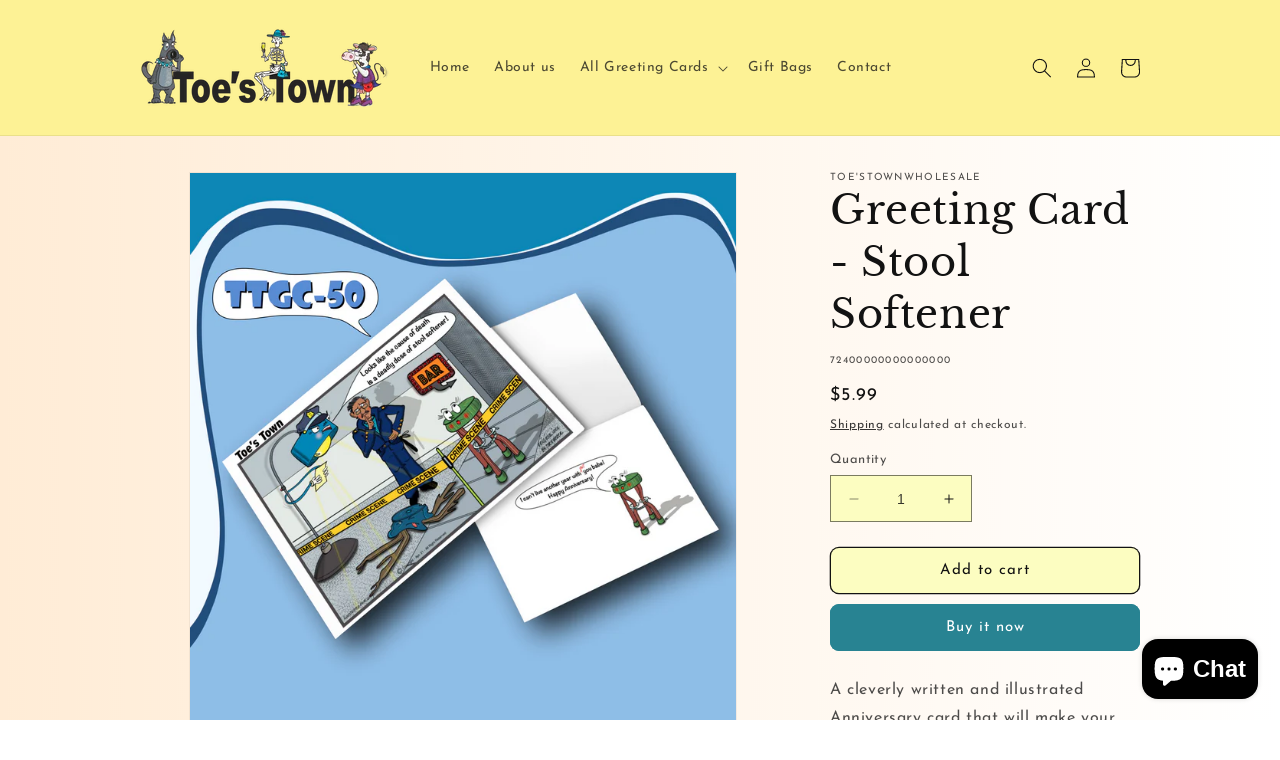

--- FILE ---
content_type: text/html; charset=utf-8
request_url: https://www.toestown.direct/products/greeting-cards-stool-softener
body_size: 28618
content:
<!doctype html>
<html class="no-js" lang="en">
  <head>
 
<meta charset="utf-8">
    <meta http-equiv="X-UA-Compatible" content="IE=edge">
    <meta name="viewport" content="width=device-width,initial-scale=1">
    <meta name="theme-color" content="">
    <link rel="canonical" href="https://www.toestown.direct/products/greeting-cards-stool-softener">
    <link rel="preconnect" href="https://cdn.shopify.com" crossorigin><link rel="icon" type="image/png" href="//www.toestown.direct/cdn/shop/files/logo_final_639d91fc-1fd5-4b55-878f-7c5062b6d4d9.png?crop=center&height=32&v=1685505667&width=32"><link rel="preconnect" href="https://fonts.shopifycdn.com" crossorigin><title>
      Greeting Card - Stool Softener
 &ndash; Toestown Direct</title>

    
      <meta name="description" content="A cleverly written and illustrated Anniversary card that will make your partner laugh out loud. A little story about the illustration: The greeting card version of this comic is an Anniversary card. Inside the card the handcuffed lady stool says &quot;I can&#39;t live another year with you babe. There is a little chevron inbetween the words with and you indicating there was a word missing. Just above the words with and you the word &quot;out&quot; is written changing the meaning of the card to say, I can&#39;t live another year with out you babe! Happy Anniversary!">
    

    

<meta property="og:site_name" content="Toestown Direct">
<meta property="og:url" content="https://www.toestown.direct/products/greeting-cards-stool-softener">
<meta property="og:title" content="Greeting Card - Stool Softener">
<meta property="og:type" content="product">
<meta property="og:description" content="A cleverly written and illustrated Anniversary card that will make your partner laugh out loud. A little story about the illustration: The greeting card version of this comic is an Anniversary card. Inside the card the handcuffed lady stool says &quot;I can&#39;t live another year with you babe. There is a little chevron inbetween the words with and you indicating there was a word missing. Just above the words with and you the word &quot;out&quot; is written changing the meaning of the card to say, I can&#39;t live another year with out you babe! Happy Anniversary!"><meta property="og:image" content="http://www.toestown.direct/cdn/shop/products/TTGC-50.png?v=1685239428">
  <meta property="og:image:secure_url" content="https://www.toestown.direct/cdn/shop/products/TTGC-50.png?v=1685239428">
  <meta property="og:image:width" content="3793">
  <meta property="og:image:height" content="3802"><meta property="og:price:amount" content="5.99">
  <meta property="og:price:currency" content="CAD"><meta name="twitter:card" content="summary_large_image">
<meta name="twitter:title" content="Greeting Card - Stool Softener">
<meta name="twitter:description" content="A cleverly written and illustrated Anniversary card that will make your partner laugh out loud. A little story about the illustration: The greeting card version of this comic is an Anniversary card. Inside the card the handcuffed lady stool says &quot;I can&#39;t live another year with you babe. There is a little chevron inbetween the words with and you indicating there was a word missing. Just above the words with and you the word &quot;out&quot; is written changing the meaning of the card to say, I can&#39;t live another year with out you babe! Happy Anniversary!">


    <script src="//www.toestown.direct/cdn/shop/t/1/assets/constants.js?v=95358004781563950421684510346" defer="defer"></script>
    <script src="//www.toestown.direct/cdn/shop/t/1/assets/pubsub.js?v=2921868252632587581684510355" defer="defer"></script>
    <script src="//www.toestown.direct/cdn/shop/t/1/assets/global.js?v=127210358271191040921684510349" defer="defer"></script>
    <script>window.performance && window.performance.mark && window.performance.mark('shopify.content_for_header.start');</script><meta name="google-site-verification" content="jlfPMw8K9jjn1nsjmkwCRMeX-CyJ2PkPHCHdlGygj2o">
<meta id="shopify-digital-wallet" name="shopify-digital-wallet" content="/76670075191/digital_wallets/dialog">
<meta name="shopify-checkout-api-token" content="2d3382d75d329397d27f61553e08c272">
<meta id="in-context-paypal-metadata" data-shop-id="76670075191" data-venmo-supported="false" data-environment="production" data-locale="en_US" data-paypal-v4="true" data-currency="CAD">
<link rel="alternate" type="application/json+oembed" href="https://www.toestown.direct/products/greeting-cards-stool-softener.oembed">
<script async="async" src="/checkouts/internal/preloads.js?locale=en-CA"></script>
<script id="shopify-features" type="application/json">{"accessToken":"2d3382d75d329397d27f61553e08c272","betas":["rich-media-storefront-analytics"],"domain":"www.toestown.direct","predictiveSearch":true,"shopId":76670075191,"locale":"en"}</script>
<script>var Shopify = Shopify || {};
Shopify.shop = "d4c40a.myshopify.com";
Shopify.locale = "en";
Shopify.currency = {"active":"CAD","rate":"1.0"};
Shopify.country = "CA";
Shopify.theme = {"name":"Dawn","id":150602514743,"schema_name":"Dawn","schema_version":"9.0.0","theme_store_id":887,"role":"main"};
Shopify.theme.handle = "null";
Shopify.theme.style = {"id":null,"handle":null};
Shopify.cdnHost = "www.toestown.direct/cdn";
Shopify.routes = Shopify.routes || {};
Shopify.routes.root = "/";</script>
<script type="module">!function(o){(o.Shopify=o.Shopify||{}).modules=!0}(window);</script>
<script>!function(o){function n(){var o=[];function n(){o.push(Array.prototype.slice.apply(arguments))}return n.q=o,n}var t=o.Shopify=o.Shopify||{};t.loadFeatures=n(),t.autoloadFeatures=n()}(window);</script>
<script id="shop-js-analytics" type="application/json">{"pageType":"product"}</script>
<script defer="defer" async type="module" src="//www.toestown.direct/cdn/shopifycloud/shop-js/modules/v2/client.init-shop-cart-sync_BT-GjEfc.en.esm.js"></script>
<script defer="defer" async type="module" src="//www.toestown.direct/cdn/shopifycloud/shop-js/modules/v2/chunk.common_D58fp_Oc.esm.js"></script>
<script defer="defer" async type="module" src="//www.toestown.direct/cdn/shopifycloud/shop-js/modules/v2/chunk.modal_xMitdFEc.esm.js"></script>
<script type="module">
  await import("//www.toestown.direct/cdn/shopifycloud/shop-js/modules/v2/client.init-shop-cart-sync_BT-GjEfc.en.esm.js");
await import("//www.toestown.direct/cdn/shopifycloud/shop-js/modules/v2/chunk.common_D58fp_Oc.esm.js");
await import("//www.toestown.direct/cdn/shopifycloud/shop-js/modules/v2/chunk.modal_xMitdFEc.esm.js");

  window.Shopify.SignInWithShop?.initShopCartSync?.({"fedCMEnabled":true,"windoidEnabled":true});

</script>
<script id="__st">var __st={"a":76670075191,"offset":-25200,"reqid":"01bcd6a0-f313-467a-a940-b793f9dbcaaa-1769462528","pageurl":"www.toestown.direct\/products\/greeting-cards-stool-softener","u":"9051eb7afa8c","p":"product","rtyp":"product","rid":8361407545655};</script>
<script>window.ShopifyPaypalV4VisibilityTracking = true;</script>
<script id="captcha-bootstrap">!function(){'use strict';const t='contact',e='account',n='new_comment',o=[[t,t],['blogs',n],['comments',n],[t,'customer']],c=[[e,'customer_login'],[e,'guest_login'],[e,'recover_customer_password'],[e,'create_customer']],r=t=>t.map((([t,e])=>`form[action*='/${t}']:not([data-nocaptcha='true']) input[name='form_type'][value='${e}']`)).join(','),a=t=>()=>t?[...document.querySelectorAll(t)].map((t=>t.form)):[];function s(){const t=[...o],e=r(t);return a(e)}const i='password',u='form_key',d=['recaptcha-v3-token','g-recaptcha-response','h-captcha-response',i],f=()=>{try{return window.sessionStorage}catch{return}},m='__shopify_v',_=t=>t.elements[u];function p(t,e,n=!1){try{const o=window.sessionStorage,c=JSON.parse(o.getItem(e)),{data:r}=function(t){const{data:e,action:n}=t;return t[m]||n?{data:e,action:n}:{data:t,action:n}}(c);for(const[e,n]of Object.entries(r))t.elements[e]&&(t.elements[e].value=n);n&&o.removeItem(e)}catch(o){console.error('form repopulation failed',{error:o})}}const l='form_type',E='cptcha';function T(t){t.dataset[E]=!0}const w=window,h=w.document,L='Shopify',v='ce_forms',y='captcha';let A=!1;((t,e)=>{const n=(g='f06e6c50-85a8-45c8-87d0-21a2b65856fe',I='https://cdn.shopify.com/shopifycloud/storefront-forms-hcaptcha/ce_storefront_forms_captcha_hcaptcha.v1.5.2.iife.js',D={infoText:'Protected by hCaptcha',privacyText:'Privacy',termsText:'Terms'},(t,e,n)=>{const o=w[L][v],c=o.bindForm;if(c)return c(t,g,e,D).then(n);var r;o.q.push([[t,g,e,D],n]),r=I,A||(h.body.append(Object.assign(h.createElement('script'),{id:'captcha-provider',async:!0,src:r})),A=!0)});var g,I,D;w[L]=w[L]||{},w[L][v]=w[L][v]||{},w[L][v].q=[],w[L][y]=w[L][y]||{},w[L][y].protect=function(t,e){n(t,void 0,e),T(t)},Object.freeze(w[L][y]),function(t,e,n,w,h,L){const[v,y,A,g]=function(t,e,n){const i=e?o:[],u=t?c:[],d=[...i,...u],f=r(d),m=r(i),_=r(d.filter((([t,e])=>n.includes(e))));return[a(f),a(m),a(_),s()]}(w,h,L),I=t=>{const e=t.target;return e instanceof HTMLFormElement?e:e&&e.form},D=t=>v().includes(t);t.addEventListener('submit',(t=>{const e=I(t);if(!e)return;const n=D(e)&&!e.dataset.hcaptchaBound&&!e.dataset.recaptchaBound,o=_(e),c=g().includes(e)&&(!o||!o.value);(n||c)&&t.preventDefault(),c&&!n&&(function(t){try{if(!f())return;!function(t){const e=f();if(!e)return;const n=_(t);if(!n)return;const o=n.value;o&&e.removeItem(o)}(t);const e=Array.from(Array(32),(()=>Math.random().toString(36)[2])).join('');!function(t,e){_(t)||t.append(Object.assign(document.createElement('input'),{type:'hidden',name:u})),t.elements[u].value=e}(t,e),function(t,e){const n=f();if(!n)return;const o=[...t.querySelectorAll(`input[type='${i}']`)].map((({name:t})=>t)),c=[...d,...o],r={};for(const[a,s]of new FormData(t).entries())c.includes(a)||(r[a]=s);n.setItem(e,JSON.stringify({[m]:1,action:t.action,data:r}))}(t,e)}catch(e){console.error('failed to persist form',e)}}(e),e.submit())}));const S=(t,e)=>{t&&!t.dataset[E]&&(n(t,e.some((e=>e===t))),T(t))};for(const o of['focusin','change'])t.addEventListener(o,(t=>{const e=I(t);D(e)&&S(e,y())}));const B=e.get('form_key'),M=e.get(l),P=B&&M;t.addEventListener('DOMContentLoaded',(()=>{const t=y();if(P)for(const e of t)e.elements[l].value===M&&p(e,B);[...new Set([...A(),...v().filter((t=>'true'===t.dataset.shopifyCaptcha))])].forEach((e=>S(e,t)))}))}(h,new URLSearchParams(w.location.search),n,t,e,['guest_login'])})(!0,!0)}();</script>
<script integrity="sha256-4kQ18oKyAcykRKYeNunJcIwy7WH5gtpwJnB7kiuLZ1E=" data-source-attribution="shopify.loadfeatures" defer="defer" src="//www.toestown.direct/cdn/shopifycloud/storefront/assets/storefront/load_feature-a0a9edcb.js" crossorigin="anonymous"></script>
<script data-source-attribution="shopify.dynamic_checkout.dynamic.init">var Shopify=Shopify||{};Shopify.PaymentButton=Shopify.PaymentButton||{isStorefrontPortableWallets:!0,init:function(){window.Shopify.PaymentButton.init=function(){};var t=document.createElement("script");t.src="https://www.toestown.direct/cdn/shopifycloud/portable-wallets/latest/portable-wallets.en.js",t.type="module",document.head.appendChild(t)}};
</script>
<script data-source-attribution="shopify.dynamic_checkout.buyer_consent">
  function portableWalletsHideBuyerConsent(e){var t=document.getElementById("shopify-buyer-consent"),n=document.getElementById("shopify-subscription-policy-button");t&&n&&(t.classList.add("hidden"),t.setAttribute("aria-hidden","true"),n.removeEventListener("click",e))}function portableWalletsShowBuyerConsent(e){var t=document.getElementById("shopify-buyer-consent"),n=document.getElementById("shopify-subscription-policy-button");t&&n&&(t.classList.remove("hidden"),t.removeAttribute("aria-hidden"),n.addEventListener("click",e))}window.Shopify?.PaymentButton&&(window.Shopify.PaymentButton.hideBuyerConsent=portableWalletsHideBuyerConsent,window.Shopify.PaymentButton.showBuyerConsent=portableWalletsShowBuyerConsent);
</script>
<script>
  function portableWalletsCleanup(e){e&&e.src&&console.error("Failed to load portable wallets script "+e.src);var t=document.querySelectorAll("shopify-accelerated-checkout .shopify-payment-button__skeleton, shopify-accelerated-checkout-cart .wallet-cart-button__skeleton"),e=document.getElementById("shopify-buyer-consent");for(let e=0;e<t.length;e++)t[e].remove();e&&e.remove()}function portableWalletsNotLoadedAsModule(e){e instanceof ErrorEvent&&"string"==typeof e.message&&e.message.includes("import.meta")&&"string"==typeof e.filename&&e.filename.includes("portable-wallets")&&(window.removeEventListener("error",portableWalletsNotLoadedAsModule),window.Shopify.PaymentButton.failedToLoad=e,"loading"===document.readyState?document.addEventListener("DOMContentLoaded",window.Shopify.PaymentButton.init):window.Shopify.PaymentButton.init())}window.addEventListener("error",portableWalletsNotLoadedAsModule);
</script>

<script type="module" src="https://www.toestown.direct/cdn/shopifycloud/portable-wallets/latest/portable-wallets.en.js" onError="portableWalletsCleanup(this)" crossorigin="anonymous"></script>
<script nomodule>
  document.addEventListener("DOMContentLoaded", portableWalletsCleanup);
</script>

<script id='scb4127' type='text/javascript' async='' src='https://www.toestown.direct/cdn/shopifycloud/privacy-banner/storefront-banner.js'></script><link id="shopify-accelerated-checkout-styles" rel="stylesheet" media="screen" href="https://www.toestown.direct/cdn/shopifycloud/portable-wallets/latest/accelerated-checkout-backwards-compat.css" crossorigin="anonymous">
<style id="shopify-accelerated-checkout-cart">
        #shopify-buyer-consent {
  margin-top: 1em;
  display: inline-block;
  width: 100%;
}

#shopify-buyer-consent.hidden {
  display: none;
}

#shopify-subscription-policy-button {
  background: none;
  border: none;
  padding: 0;
  text-decoration: underline;
  font-size: inherit;
  cursor: pointer;
}

#shopify-subscription-policy-button::before {
  box-shadow: none;
}

      </style>
<script id="sections-script" data-sections="header" defer="defer" src="//www.toestown.direct/cdn/shop/t/1/compiled_assets/scripts.js?v=205"></script>
<script>window.performance && window.performance.mark && window.performance.mark('shopify.content_for_header.end');</script>


    <style data-shopify>
      @font-face {
  font-family: "Josefin Sans";
  font-weight: 400;
  font-style: normal;
  font-display: swap;
  src: url("//www.toestown.direct/cdn/fonts/josefin_sans/josefinsans_n4.70f7efd699799949e6d9f99bc20843a2c86a2e0f.woff2") format("woff2"),
       url("//www.toestown.direct/cdn/fonts/josefin_sans/josefinsans_n4.35d308a1bdf56e5556bc2ac79702c721e4e2e983.woff") format("woff");
}

      @font-face {
  font-family: "Josefin Sans";
  font-weight: 700;
  font-style: normal;
  font-display: swap;
  src: url("//www.toestown.direct/cdn/fonts/josefin_sans/josefinsans_n7.4edc746dce14b53e39df223fba72d5f37c3d525d.woff2") format("woff2"),
       url("//www.toestown.direct/cdn/fonts/josefin_sans/josefinsans_n7.051568b12ab464ee8f0241094cdd7a1c80fbd08d.woff") format("woff");
}

      @font-face {
  font-family: "Josefin Sans";
  font-weight: 400;
  font-style: italic;
  font-display: swap;
  src: url("//www.toestown.direct/cdn/fonts/josefin_sans/josefinsans_i4.a2ba85bff59cf18a6ad90c24fe1808ddb8ce1343.woff2") format("woff2"),
       url("//www.toestown.direct/cdn/fonts/josefin_sans/josefinsans_i4.2dba61e1d135ab449e8e134ba633cf0d31863cc4.woff") format("woff");
}

      @font-face {
  font-family: "Josefin Sans";
  font-weight: 700;
  font-style: italic;
  font-display: swap;
  src: url("//www.toestown.direct/cdn/fonts/josefin_sans/josefinsans_i7.733dd5c50cdd7b706d9ec731b4016d1edd55db5e.woff2") format("woff2"),
       url("//www.toestown.direct/cdn/fonts/josefin_sans/josefinsans_i7.094ef86ca8f6eafea52b87b4f09feefb278e539d.woff") format("woff");
}

      @font-face {
  font-family: "Libre Baskerville";
  font-weight: 400;
  font-style: normal;
  font-display: swap;
  src: url("//www.toestown.direct/cdn/fonts/libre_baskerville/librebaskerville_n4.2ec9ee517e3ce28d5f1e6c6e75efd8a97e59c189.woff2") format("woff2"),
       url("//www.toestown.direct/cdn/fonts/libre_baskerville/librebaskerville_n4.323789551b85098885c8eccedfb1bd8f25f56007.woff") format("woff");
}


      :root {
        --font-body-family: "Josefin Sans", sans-serif;
        --font-body-style: normal;
        --font-body-weight: 400;
        --font-body-weight-bold: 700;

        --font-heading-family: "Libre Baskerville", serif;
        --font-heading-style: normal;
        --font-heading-weight: 400;

        --font-body-scale: 1.0;
        --font-heading-scale: 1.0;

        --color-base-text: 18, 18, 18;
        --color-shadow: 18, 18, 18;
        --color-base-background-1: 252, 253, 193;
        --color-base-background-2: 253, 242, 149;
        --color-base-solid-button-labels: 255, 255, 255;
        --color-base-outline-button-labels: 18, 18, 18;
        --color-base-accent-1: 40, 131, 146;
        --color-base-accent-2: 71, 75, 145;
        --payment-terms-background-color: #fcfdc1;

        --gradient-base-background-1: linear-gradient(270deg, rgba(255, 255, 255, 1), rgba(255, 236, 214, 1) 100%);
        --gradient-base-background-2: #fdf295;
        --gradient-base-accent-1: #288392;
        --gradient-base-accent-2: #474b91;

        --media-padding: px;
        --media-border-opacity: 0.05;
        --media-border-width: 1px;
        --media-radius: 0px;
        --media-shadow-opacity: 0.0;
        --media-shadow-horizontal-offset: 0px;
        --media-shadow-vertical-offset: 4px;
        --media-shadow-blur-radius: 5px;
        --media-shadow-visible: 0;

        --page-width: 110rem;
        --page-width-margin: 0rem;

        --product-card-image-padding: 0.0rem;
        --product-card-corner-radius: 0.0rem;
        --product-card-text-alignment: left;
        --product-card-border-width: 0.0rem;
        --product-card-border-opacity: 0.1;
        --product-card-shadow-opacity: 0.0;
        --product-card-shadow-visible: 0;
        --product-card-shadow-horizontal-offset: 0.0rem;
        --product-card-shadow-vertical-offset: 0.4rem;
        --product-card-shadow-blur-radius: 0.5rem;

        --collection-card-image-padding: 0.0rem;
        --collection-card-corner-radius: 0.0rem;
        --collection-card-text-alignment: left;
        --collection-card-border-width: 0.0rem;
        --collection-card-border-opacity: 0.1;
        --collection-card-shadow-opacity: 0.0;
        --collection-card-shadow-visible: 0;
        --collection-card-shadow-horizontal-offset: 0.0rem;
        --collection-card-shadow-vertical-offset: 0.4rem;
        --collection-card-shadow-blur-radius: 0.5rem;

        --blog-card-image-padding: 0.0rem;
        --blog-card-corner-radius: 0.0rem;
        --blog-card-text-alignment: left;
        --blog-card-border-width: 0.0rem;
        --blog-card-border-opacity: 0.1;
        --blog-card-shadow-opacity: 0.0;
        --blog-card-shadow-visible: 0;
        --blog-card-shadow-horizontal-offset: 0.0rem;
        --blog-card-shadow-vertical-offset: 0.4rem;
        --blog-card-shadow-blur-radius: 0.5rem;

        --badge-corner-radius: 4.0rem;

        --popup-border-width: 1px;
        --popup-border-opacity: 0.1;
        --popup-corner-radius: 0px;
        --popup-shadow-opacity: 0.0;
        --popup-shadow-horizontal-offset: 0px;
        --popup-shadow-vertical-offset: 4px;
        --popup-shadow-blur-radius: 5px;

        --drawer-border-width: 1px;
        --drawer-border-opacity: 0.1;
        --drawer-shadow-opacity: 0.0;
        --drawer-shadow-horizontal-offset: 0px;
        --drawer-shadow-vertical-offset: 4px;
        --drawer-shadow-blur-radius: 5px;

        --spacing-sections-desktop: 0px;
        --spacing-sections-mobile: 0px;

        --grid-desktop-vertical-spacing: 8px;
        --grid-desktop-horizontal-spacing: 8px;
        --grid-mobile-vertical-spacing: 4px;
        --grid-mobile-horizontal-spacing: 4px;

        --text-boxes-border-opacity: 0.1;
        --text-boxes-border-width: 0px;
        --text-boxes-radius: 0px;
        --text-boxes-shadow-opacity: 0.4;
        --text-boxes-shadow-visible: 1;
        --text-boxes-shadow-horizontal-offset: 0px;
        --text-boxes-shadow-vertical-offset: 4px;
        --text-boxes-shadow-blur-radius: 5px;

        --buttons-radius: 8px;
        --buttons-radius-outset: 9px;
        --buttons-border-width: 1px;
        --buttons-border-opacity: 1.0;
        --buttons-shadow-opacity: 0.0;
        --buttons-shadow-visible: 0;
        --buttons-shadow-horizontal-offset: 0px;
        --buttons-shadow-vertical-offset: 4px;
        --buttons-shadow-blur-radius: 5px;
        --buttons-border-offset: 0.3px;

        --inputs-radius: 0px;
        --inputs-border-width: 1px;
        --inputs-border-opacity: 0.55;
        --inputs-shadow-opacity: 0.0;
        --inputs-shadow-horizontal-offset: 0px;
        --inputs-margin-offset: 0px;
        --inputs-shadow-vertical-offset: 4px;
        --inputs-shadow-blur-radius: 5px;
        --inputs-radius-outset: 0px;

        --variant-pills-radius: 40px;
        --variant-pills-border-width: 1px;
        --variant-pills-border-opacity: 0.55;
        --variant-pills-shadow-opacity: 0.0;
        --variant-pills-shadow-horizontal-offset: 0px;
        --variant-pills-shadow-vertical-offset: 4px;
        --variant-pills-shadow-blur-radius: 5px;
      }

      *,
      *::before,
      *::after {
        box-sizing: inherit;
      }

      html {
        box-sizing: border-box;
        font-size: calc(var(--font-body-scale) * 62.5%);
        height: 100%;
      }

      body {
        display: grid;
        grid-template-rows: auto auto 1fr auto;
        grid-template-columns: 100%;
        min-height: 100%;
        margin: 0;
        font-size: 1.5rem;
        letter-spacing: 0.06rem;
        line-height: calc(1 + 0.8 / var(--font-body-scale));
        font-family: var(--font-body-family);
        font-style: var(--font-body-style);
        font-weight: var(--font-body-weight);
      }

      @media screen and (min-width: 750px) {
        body {
          font-size: 1.6rem;
        }
      }
    </style>

    <link href="//www.toestown.direct/cdn/shop/t/1/assets/base.css?v=140624990073879848751684510328" rel="stylesheet" type="text/css" media="all" />
<link rel="preload" as="font" href="//www.toestown.direct/cdn/fonts/josefin_sans/josefinsans_n4.70f7efd699799949e6d9f99bc20843a2c86a2e0f.woff2" type="font/woff2" crossorigin><link rel="preload" as="font" href="//www.toestown.direct/cdn/fonts/libre_baskerville/librebaskerville_n4.2ec9ee517e3ce28d5f1e6c6e75efd8a97e59c189.woff2" type="font/woff2" crossorigin><link rel="stylesheet" href="//www.toestown.direct/cdn/shop/t/1/assets/component-predictive-search.css?v=85913294783299393391684510342" media="print" onload="this.media='all'"><script>document.documentElement.className = document.documentElement.className.replace('no-js', 'js');
    if (Shopify.designMode) {
      document.documentElement.classList.add('shopify-design-mode');
    }
    </script>
  <script src="https://cdn.shopify.com/extensions/e8878072-2f6b-4e89-8082-94b04320908d/inbox-1254/assets/inbox-chat-loader.js" type="text/javascript" defer="defer"></script>
<link href="https://monorail-edge.shopifysvc.com" rel="dns-prefetch">
<script>(function(){if ("sendBeacon" in navigator && "performance" in window) {try {var session_token_from_headers = performance.getEntriesByType('navigation')[0].serverTiming.find(x => x.name == '_s').description;} catch {var session_token_from_headers = undefined;}var session_cookie_matches = document.cookie.match(/_shopify_s=([^;]*)/);var session_token_from_cookie = session_cookie_matches && session_cookie_matches.length === 2 ? session_cookie_matches[1] : "";var session_token = session_token_from_headers || session_token_from_cookie || "";function handle_abandonment_event(e) {var entries = performance.getEntries().filter(function(entry) {return /monorail-edge.shopifysvc.com/.test(entry.name);});if (!window.abandonment_tracked && entries.length === 0) {window.abandonment_tracked = true;var currentMs = Date.now();var navigation_start = performance.timing.navigationStart;var payload = {shop_id: 76670075191,url: window.location.href,navigation_start,duration: currentMs - navigation_start,session_token,page_type: "product"};window.navigator.sendBeacon("https://monorail-edge.shopifysvc.com/v1/produce", JSON.stringify({schema_id: "online_store_buyer_site_abandonment/1.1",payload: payload,metadata: {event_created_at_ms: currentMs,event_sent_at_ms: currentMs}}));}}window.addEventListener('pagehide', handle_abandonment_event);}}());</script>
<script id="web-pixels-manager-setup">(function e(e,d,r,n,o){if(void 0===o&&(o={}),!Boolean(null===(a=null===(i=window.Shopify)||void 0===i?void 0:i.analytics)||void 0===a?void 0:a.replayQueue)){var i,a;window.Shopify=window.Shopify||{};var t=window.Shopify;t.analytics=t.analytics||{};var s=t.analytics;s.replayQueue=[],s.publish=function(e,d,r){return s.replayQueue.push([e,d,r]),!0};try{self.performance.mark("wpm:start")}catch(e){}var l=function(){var e={modern:/Edge?\/(1{2}[4-9]|1[2-9]\d|[2-9]\d{2}|\d{4,})\.\d+(\.\d+|)|Firefox\/(1{2}[4-9]|1[2-9]\d|[2-9]\d{2}|\d{4,})\.\d+(\.\d+|)|Chrom(ium|e)\/(9{2}|\d{3,})\.\d+(\.\d+|)|(Maci|X1{2}).+ Version\/(15\.\d+|(1[6-9]|[2-9]\d|\d{3,})\.\d+)([,.]\d+|)( \(\w+\)|)( Mobile\/\w+|) Safari\/|Chrome.+OPR\/(9{2}|\d{3,})\.\d+\.\d+|(CPU[ +]OS|iPhone[ +]OS|CPU[ +]iPhone|CPU IPhone OS|CPU iPad OS)[ +]+(15[._]\d+|(1[6-9]|[2-9]\d|\d{3,})[._]\d+)([._]\d+|)|Android:?[ /-](13[3-9]|1[4-9]\d|[2-9]\d{2}|\d{4,})(\.\d+|)(\.\d+|)|Android.+Firefox\/(13[5-9]|1[4-9]\d|[2-9]\d{2}|\d{4,})\.\d+(\.\d+|)|Android.+Chrom(ium|e)\/(13[3-9]|1[4-9]\d|[2-9]\d{2}|\d{4,})\.\d+(\.\d+|)|SamsungBrowser\/([2-9]\d|\d{3,})\.\d+/,legacy:/Edge?\/(1[6-9]|[2-9]\d|\d{3,})\.\d+(\.\d+|)|Firefox\/(5[4-9]|[6-9]\d|\d{3,})\.\d+(\.\d+|)|Chrom(ium|e)\/(5[1-9]|[6-9]\d|\d{3,})\.\d+(\.\d+|)([\d.]+$|.*Safari\/(?![\d.]+ Edge\/[\d.]+$))|(Maci|X1{2}).+ Version\/(10\.\d+|(1[1-9]|[2-9]\d|\d{3,})\.\d+)([,.]\d+|)( \(\w+\)|)( Mobile\/\w+|) Safari\/|Chrome.+OPR\/(3[89]|[4-9]\d|\d{3,})\.\d+\.\d+|(CPU[ +]OS|iPhone[ +]OS|CPU[ +]iPhone|CPU IPhone OS|CPU iPad OS)[ +]+(10[._]\d+|(1[1-9]|[2-9]\d|\d{3,})[._]\d+)([._]\d+|)|Android:?[ /-](13[3-9]|1[4-9]\d|[2-9]\d{2}|\d{4,})(\.\d+|)(\.\d+|)|Mobile Safari.+OPR\/([89]\d|\d{3,})\.\d+\.\d+|Android.+Firefox\/(13[5-9]|1[4-9]\d|[2-9]\d{2}|\d{4,})\.\d+(\.\d+|)|Android.+Chrom(ium|e)\/(13[3-9]|1[4-9]\d|[2-9]\d{2}|\d{4,})\.\d+(\.\d+|)|Android.+(UC? ?Browser|UCWEB|U3)[ /]?(15\.([5-9]|\d{2,})|(1[6-9]|[2-9]\d|\d{3,})\.\d+)\.\d+|SamsungBrowser\/(5\.\d+|([6-9]|\d{2,})\.\d+)|Android.+MQ{2}Browser\/(14(\.(9|\d{2,})|)|(1[5-9]|[2-9]\d|\d{3,})(\.\d+|))(\.\d+|)|K[Aa][Ii]OS\/(3\.\d+|([4-9]|\d{2,})\.\d+)(\.\d+|)/},d=e.modern,r=e.legacy,n=navigator.userAgent;return n.match(d)?"modern":n.match(r)?"legacy":"unknown"}(),u="modern"===l?"modern":"legacy",c=(null!=n?n:{modern:"",legacy:""})[u],f=function(e){return[e.baseUrl,"/wpm","/b",e.hashVersion,"modern"===e.buildTarget?"m":"l",".js"].join("")}({baseUrl:d,hashVersion:r,buildTarget:u}),m=function(e){var d=e.version,r=e.bundleTarget,n=e.surface,o=e.pageUrl,i=e.monorailEndpoint;return{emit:function(e){var a=e.status,t=e.errorMsg,s=(new Date).getTime(),l=JSON.stringify({metadata:{event_sent_at_ms:s},events:[{schema_id:"web_pixels_manager_load/3.1",payload:{version:d,bundle_target:r,page_url:o,status:a,surface:n,error_msg:t},metadata:{event_created_at_ms:s}}]});if(!i)return console&&console.warn&&console.warn("[Web Pixels Manager] No Monorail endpoint provided, skipping logging."),!1;try{return self.navigator.sendBeacon.bind(self.navigator)(i,l)}catch(e){}var u=new XMLHttpRequest;try{return u.open("POST",i,!0),u.setRequestHeader("Content-Type","text/plain"),u.send(l),!0}catch(e){return console&&console.warn&&console.warn("[Web Pixels Manager] Got an unhandled error while logging to Monorail."),!1}}}}({version:r,bundleTarget:l,surface:e.surface,pageUrl:self.location.href,monorailEndpoint:e.monorailEndpoint});try{o.browserTarget=l,function(e){var d=e.src,r=e.async,n=void 0===r||r,o=e.onload,i=e.onerror,a=e.sri,t=e.scriptDataAttributes,s=void 0===t?{}:t,l=document.createElement("script"),u=document.querySelector("head"),c=document.querySelector("body");if(l.async=n,l.src=d,a&&(l.integrity=a,l.crossOrigin="anonymous"),s)for(var f in s)if(Object.prototype.hasOwnProperty.call(s,f))try{l.dataset[f]=s[f]}catch(e){}if(o&&l.addEventListener("load",o),i&&l.addEventListener("error",i),u)u.appendChild(l);else{if(!c)throw new Error("Did not find a head or body element to append the script");c.appendChild(l)}}({src:f,async:!0,onload:function(){if(!function(){var e,d;return Boolean(null===(d=null===(e=window.Shopify)||void 0===e?void 0:e.analytics)||void 0===d?void 0:d.initialized)}()){var d=window.webPixelsManager.init(e)||void 0;if(d){var r=window.Shopify.analytics;r.replayQueue.forEach((function(e){var r=e[0],n=e[1],o=e[2];d.publishCustomEvent(r,n,o)})),r.replayQueue=[],r.publish=d.publishCustomEvent,r.visitor=d.visitor,r.initialized=!0}}},onerror:function(){return m.emit({status:"failed",errorMsg:"".concat(f," has failed to load")})},sri:function(e){var d=/^sha384-[A-Za-z0-9+/=]+$/;return"string"==typeof e&&d.test(e)}(c)?c:"",scriptDataAttributes:o}),m.emit({status:"loading"})}catch(e){m.emit({status:"failed",errorMsg:(null==e?void 0:e.message)||"Unknown error"})}}})({shopId: 76670075191,storefrontBaseUrl: "https://www.toestown.direct",extensionsBaseUrl: "https://extensions.shopifycdn.com/cdn/shopifycloud/web-pixels-manager",monorailEndpoint: "https://monorail-edge.shopifysvc.com/unstable/produce_batch",surface: "storefront-renderer",enabledBetaFlags: ["2dca8a86"],webPixelsConfigList: [{"id":"748552503","configuration":"{\"config\":\"{\\\"pixel_id\\\":\\\"G-PYVE67LHXJ\\\",\\\"target_country\\\":\\\"CA\\\",\\\"gtag_events\\\":[{\\\"type\\\":\\\"purchase\\\",\\\"action_label\\\":\\\"G-PYVE67LHXJ\\\"},{\\\"type\\\":\\\"page_view\\\",\\\"action_label\\\":\\\"G-PYVE67LHXJ\\\"},{\\\"type\\\":\\\"view_item\\\",\\\"action_label\\\":\\\"G-PYVE67LHXJ\\\"},{\\\"type\\\":\\\"search\\\",\\\"action_label\\\":\\\"G-PYVE67LHXJ\\\"},{\\\"type\\\":\\\"add_to_cart\\\",\\\"action_label\\\":\\\"G-PYVE67LHXJ\\\"},{\\\"type\\\":\\\"begin_checkout\\\",\\\"action_label\\\":\\\"G-PYVE67LHXJ\\\"},{\\\"type\\\":\\\"add_payment_info\\\",\\\"action_label\\\":\\\"G-PYVE67LHXJ\\\"}],\\\"enable_monitoring_mode\\\":false}\"}","eventPayloadVersion":"v1","runtimeContext":"OPEN","scriptVersion":"b2a88bafab3e21179ed38636efcd8a93","type":"APP","apiClientId":1780363,"privacyPurposes":[],"dataSharingAdjustments":{"protectedCustomerApprovalScopes":["read_customer_address","read_customer_email","read_customer_name","read_customer_personal_data","read_customer_phone"]}},{"id":"shopify-app-pixel","configuration":"{}","eventPayloadVersion":"v1","runtimeContext":"STRICT","scriptVersion":"0450","apiClientId":"shopify-pixel","type":"APP","privacyPurposes":["ANALYTICS","MARKETING"]},{"id":"shopify-custom-pixel","eventPayloadVersion":"v1","runtimeContext":"LAX","scriptVersion":"0450","apiClientId":"shopify-pixel","type":"CUSTOM","privacyPurposes":["ANALYTICS","MARKETING"]}],isMerchantRequest: false,initData: {"shop":{"name":"Toestown Direct","paymentSettings":{"currencyCode":"CAD"},"myshopifyDomain":"d4c40a.myshopify.com","countryCode":"CA","storefrontUrl":"https:\/\/www.toestown.direct"},"customer":null,"cart":null,"checkout":null,"productVariants":[{"price":{"amount":5.99,"currencyCode":"CAD"},"product":{"title":"Greeting Card - Stool Softener","vendor":"Toe'sTownWholesale","id":"8361407545655","untranslatedTitle":"Greeting Card - Stool Softener","url":"\/products\/greeting-cards-stool-softener","type":"Greeting Card"},"id":"45469308649783","image":{"src":"\/\/www.toestown.direct\/cdn\/shop\/products\/TTGC-50.png?v=1685239428"},"sku":"72400000000000000","title":"Default Title","untranslatedTitle":"Default Title"}],"purchasingCompany":null},},"https://www.toestown.direct/cdn","fcfee988w5aeb613cpc8e4bc33m6693e112",{"modern":"","legacy":""},{"shopId":"76670075191","storefrontBaseUrl":"https:\/\/www.toestown.direct","extensionBaseUrl":"https:\/\/extensions.shopifycdn.com\/cdn\/shopifycloud\/web-pixels-manager","surface":"storefront-renderer","enabledBetaFlags":"[\"2dca8a86\"]","isMerchantRequest":"false","hashVersion":"fcfee988w5aeb613cpc8e4bc33m6693e112","publish":"custom","events":"[[\"page_viewed\",{}],[\"product_viewed\",{\"productVariant\":{\"price\":{\"amount\":5.99,\"currencyCode\":\"CAD\"},\"product\":{\"title\":\"Greeting Card - Stool Softener\",\"vendor\":\"Toe'sTownWholesale\",\"id\":\"8361407545655\",\"untranslatedTitle\":\"Greeting Card - Stool Softener\",\"url\":\"\/products\/greeting-cards-stool-softener\",\"type\":\"Greeting Card\"},\"id\":\"45469308649783\",\"image\":{\"src\":\"\/\/www.toestown.direct\/cdn\/shop\/products\/TTGC-50.png?v=1685239428\"},\"sku\":\"72400000000000000\",\"title\":\"Default Title\",\"untranslatedTitle\":\"Default Title\"}}]]"});</script><script>
  window.ShopifyAnalytics = window.ShopifyAnalytics || {};
  window.ShopifyAnalytics.meta = window.ShopifyAnalytics.meta || {};
  window.ShopifyAnalytics.meta.currency = 'CAD';
  var meta = {"product":{"id":8361407545655,"gid":"gid:\/\/shopify\/Product\/8361407545655","vendor":"Toe'sTownWholesale","type":"Greeting Card","handle":"greeting-cards-stool-softener","variants":[{"id":45469308649783,"price":599,"name":"Greeting Card - Stool Softener","public_title":null,"sku":"72400000000000000"}],"remote":false},"page":{"pageType":"product","resourceType":"product","resourceId":8361407545655,"requestId":"01bcd6a0-f313-467a-a940-b793f9dbcaaa-1769462528"}};
  for (var attr in meta) {
    window.ShopifyAnalytics.meta[attr] = meta[attr];
  }
</script>
<script class="analytics">
  (function () {
    var customDocumentWrite = function(content) {
      var jquery = null;

      if (window.jQuery) {
        jquery = window.jQuery;
      } else if (window.Checkout && window.Checkout.$) {
        jquery = window.Checkout.$;
      }

      if (jquery) {
        jquery('body').append(content);
      }
    };

    var hasLoggedConversion = function(token) {
      if (token) {
        return document.cookie.indexOf('loggedConversion=' + token) !== -1;
      }
      return false;
    }

    var setCookieIfConversion = function(token) {
      if (token) {
        var twoMonthsFromNow = new Date(Date.now());
        twoMonthsFromNow.setMonth(twoMonthsFromNow.getMonth() + 2);

        document.cookie = 'loggedConversion=' + token + '; expires=' + twoMonthsFromNow;
      }
    }

    var trekkie = window.ShopifyAnalytics.lib = window.trekkie = window.trekkie || [];
    if (trekkie.integrations) {
      return;
    }
    trekkie.methods = [
      'identify',
      'page',
      'ready',
      'track',
      'trackForm',
      'trackLink'
    ];
    trekkie.factory = function(method) {
      return function() {
        var args = Array.prototype.slice.call(arguments);
        args.unshift(method);
        trekkie.push(args);
        return trekkie;
      };
    };
    for (var i = 0; i < trekkie.methods.length; i++) {
      var key = trekkie.methods[i];
      trekkie[key] = trekkie.factory(key);
    }
    trekkie.load = function(config) {
      trekkie.config = config || {};
      trekkie.config.initialDocumentCookie = document.cookie;
      var first = document.getElementsByTagName('script')[0];
      var script = document.createElement('script');
      script.type = 'text/javascript';
      script.onerror = function(e) {
        var scriptFallback = document.createElement('script');
        scriptFallback.type = 'text/javascript';
        scriptFallback.onerror = function(error) {
                var Monorail = {
      produce: function produce(monorailDomain, schemaId, payload) {
        var currentMs = new Date().getTime();
        var event = {
          schema_id: schemaId,
          payload: payload,
          metadata: {
            event_created_at_ms: currentMs,
            event_sent_at_ms: currentMs
          }
        };
        return Monorail.sendRequest("https://" + monorailDomain + "/v1/produce", JSON.stringify(event));
      },
      sendRequest: function sendRequest(endpointUrl, payload) {
        // Try the sendBeacon API
        if (window && window.navigator && typeof window.navigator.sendBeacon === 'function' && typeof window.Blob === 'function' && !Monorail.isIos12()) {
          var blobData = new window.Blob([payload], {
            type: 'text/plain'
          });

          if (window.navigator.sendBeacon(endpointUrl, blobData)) {
            return true;
          } // sendBeacon was not successful

        } // XHR beacon

        var xhr = new XMLHttpRequest();

        try {
          xhr.open('POST', endpointUrl);
          xhr.setRequestHeader('Content-Type', 'text/plain');
          xhr.send(payload);
        } catch (e) {
          console.log(e);
        }

        return false;
      },
      isIos12: function isIos12() {
        return window.navigator.userAgent.lastIndexOf('iPhone; CPU iPhone OS 12_') !== -1 || window.navigator.userAgent.lastIndexOf('iPad; CPU OS 12_') !== -1;
      }
    };
    Monorail.produce('monorail-edge.shopifysvc.com',
      'trekkie_storefront_load_errors/1.1',
      {shop_id: 76670075191,
      theme_id: 150602514743,
      app_name: "storefront",
      context_url: window.location.href,
      source_url: "//www.toestown.direct/cdn/s/trekkie.storefront.a804e9514e4efded663580eddd6991fcc12b5451.min.js"});

        };
        scriptFallback.async = true;
        scriptFallback.src = '//www.toestown.direct/cdn/s/trekkie.storefront.a804e9514e4efded663580eddd6991fcc12b5451.min.js';
        first.parentNode.insertBefore(scriptFallback, first);
      };
      script.async = true;
      script.src = '//www.toestown.direct/cdn/s/trekkie.storefront.a804e9514e4efded663580eddd6991fcc12b5451.min.js';
      first.parentNode.insertBefore(script, first);
    };
    trekkie.load(
      {"Trekkie":{"appName":"storefront","development":false,"defaultAttributes":{"shopId":76670075191,"isMerchantRequest":null,"themeId":150602514743,"themeCityHash":"15375218730821487406","contentLanguage":"en","currency":"CAD","eventMetadataId":"41e4a875-bd1b-4907-b854-1087ebd768ef"},"isServerSideCookieWritingEnabled":true,"monorailRegion":"shop_domain","enabledBetaFlags":["65f19447"]},"Session Attribution":{},"S2S":{"facebookCapiEnabled":false,"source":"trekkie-storefront-renderer","apiClientId":580111}}
    );

    var loaded = false;
    trekkie.ready(function() {
      if (loaded) return;
      loaded = true;

      window.ShopifyAnalytics.lib = window.trekkie;

      var originalDocumentWrite = document.write;
      document.write = customDocumentWrite;
      try { window.ShopifyAnalytics.merchantGoogleAnalytics.call(this); } catch(error) {};
      document.write = originalDocumentWrite;

      window.ShopifyAnalytics.lib.page(null,{"pageType":"product","resourceType":"product","resourceId":8361407545655,"requestId":"01bcd6a0-f313-467a-a940-b793f9dbcaaa-1769462528","shopifyEmitted":true});

      var match = window.location.pathname.match(/checkouts\/(.+)\/(thank_you|post_purchase)/)
      var token = match? match[1]: undefined;
      if (!hasLoggedConversion(token)) {
        setCookieIfConversion(token);
        window.ShopifyAnalytics.lib.track("Viewed Product",{"currency":"CAD","variantId":45469308649783,"productId":8361407545655,"productGid":"gid:\/\/shopify\/Product\/8361407545655","name":"Greeting Card - Stool Softener","price":"5.99","sku":"72400000000000000","brand":"Toe'sTownWholesale","variant":null,"category":"Greeting Card","nonInteraction":true,"remote":false},undefined,undefined,{"shopifyEmitted":true});
      window.ShopifyAnalytics.lib.track("monorail:\/\/trekkie_storefront_viewed_product\/1.1",{"currency":"CAD","variantId":45469308649783,"productId":8361407545655,"productGid":"gid:\/\/shopify\/Product\/8361407545655","name":"Greeting Card - Stool Softener","price":"5.99","sku":"72400000000000000","brand":"Toe'sTownWholesale","variant":null,"category":"Greeting Card","nonInteraction":true,"remote":false,"referer":"https:\/\/www.toestown.direct\/products\/greeting-cards-stool-softener"});
      }
    });


        var eventsListenerScript = document.createElement('script');
        eventsListenerScript.async = true;
        eventsListenerScript.src = "//www.toestown.direct/cdn/shopifycloud/storefront/assets/shop_events_listener-3da45d37.js";
        document.getElementsByTagName('head')[0].appendChild(eventsListenerScript);

})();</script>
<script
  defer
  src="https://www.toestown.direct/cdn/shopifycloud/perf-kit/shopify-perf-kit-3.0.4.min.js"
  data-application="storefront-renderer"
  data-shop-id="76670075191"
  data-render-region="gcp-us-east1"
  data-page-type="product"
  data-theme-instance-id="150602514743"
  data-theme-name="Dawn"
  data-theme-version="9.0.0"
  data-monorail-region="shop_domain"
  data-resource-timing-sampling-rate="10"
  data-shs="true"
  data-shs-beacon="true"
  data-shs-export-with-fetch="true"
  data-shs-logs-sample-rate="1"
  data-shs-beacon-endpoint="https://www.toestown.direct/api/collect"
></script>
</head>

  <body class="gradient">
    <a class="skip-to-content-link button visually-hidden" href="#MainContent">
      Skip to content
    </a><!-- BEGIN sections: header-group -->
<div id="shopify-section-sections--19187239125303__announcement-bar" class="shopify-section shopify-section-group-header-group announcement-bar-section">
</div><div id="shopify-section-sections--19187239125303__header" class="shopify-section shopify-section-group-header-group section-header"><link rel="stylesheet" href="//www.toestown.direct/cdn/shop/t/1/assets/component-list-menu.css?v=151968516119678728991684510337" media="print" onload="this.media='all'">
<link rel="stylesheet" href="//www.toestown.direct/cdn/shop/t/1/assets/component-search.css?v=184225813856820874251684510345" media="print" onload="this.media='all'">
<link rel="stylesheet" href="//www.toestown.direct/cdn/shop/t/1/assets/component-menu-drawer.css?v=94074963897493609391684510340" media="print" onload="this.media='all'">
<link rel="stylesheet" href="//www.toestown.direct/cdn/shop/t/1/assets/component-cart-notification.css?v=108833082844665799571684510333" media="print" onload="this.media='all'">
<link rel="stylesheet" href="//www.toestown.direct/cdn/shop/t/1/assets/component-cart-items.css?v=29412722223528841861684510333" media="print" onload="this.media='all'"><link rel="stylesheet" href="//www.toestown.direct/cdn/shop/t/1/assets/component-price.css?v=65402837579211014041684510343" media="print" onload="this.media='all'">
  <link rel="stylesheet" href="//www.toestown.direct/cdn/shop/t/1/assets/component-loading-overlay.css?v=167310470843593579841684510338" media="print" onload="this.media='all'"><noscript><link href="//www.toestown.direct/cdn/shop/t/1/assets/component-list-menu.css?v=151968516119678728991684510337" rel="stylesheet" type="text/css" media="all" /></noscript>
<noscript><link href="//www.toestown.direct/cdn/shop/t/1/assets/component-search.css?v=184225813856820874251684510345" rel="stylesheet" type="text/css" media="all" /></noscript>
<noscript><link href="//www.toestown.direct/cdn/shop/t/1/assets/component-menu-drawer.css?v=94074963897493609391684510340" rel="stylesheet" type="text/css" media="all" /></noscript>
<noscript><link href="//www.toestown.direct/cdn/shop/t/1/assets/component-cart-notification.css?v=108833082844665799571684510333" rel="stylesheet" type="text/css" media="all" /></noscript>
<noscript><link href="//www.toestown.direct/cdn/shop/t/1/assets/component-cart-items.css?v=29412722223528841861684510333" rel="stylesheet" type="text/css" media="all" /></noscript>

<style>
  header-drawer {
    justify-self: start;
    margin-left: -1.2rem;
  }@media screen and (min-width: 990px) {
      header-drawer {
        display: none;
      }
    }.menu-drawer-container {
    display: flex;
  }

  .list-menu {
    list-style: none;
    padding: 0;
    margin: 0;
  }

  .list-menu--inline {
    display: inline-flex;
    flex-wrap: wrap;
  }

  summary.list-menu__item {
    padding-right: 2.7rem;
  }

  .list-menu__item {
    display: flex;
    align-items: center;
    line-height: calc(1 + 0.3 / var(--font-body-scale));
  }

  .list-menu__item--link {
    text-decoration: none;
    padding-bottom: 1rem;
    padding-top: 1rem;
    line-height: calc(1 + 0.8 / var(--font-body-scale));
  }

  @media screen and (min-width: 750px) {
    .list-menu__item--link {
      padding-bottom: 0.5rem;
      padding-top: 0.5rem;
    }
  }
</style><style data-shopify>.header {
    padding-top: 10px;
    padding-bottom: 10px;
  }

  .section-header {
    position: sticky; /* This is for fixing a Safari z-index issue. PR #2147 */
    margin-bottom: 0px;
  }

  @media screen and (min-width: 750px) {
    .section-header {
      margin-bottom: 0px;
    }
  }

  @media screen and (min-width: 990px) {
    .header {
      padding-top: 20px;
      padding-bottom: 20px;
    }
  }</style><script src="//www.toestown.direct/cdn/shop/t/1/assets/details-disclosure.js?v=153497636716254413831684510348" defer="defer"></script>
<script src="//www.toestown.direct/cdn/shop/t/1/assets/details-modal.js?v=4511761896672669691684510348" defer="defer"></script>
<script src="//www.toestown.direct/cdn/shop/t/1/assets/cart-notification.js?v=160453272920806432391684510329" defer="defer"></script>
<script src="//www.toestown.direct/cdn/shop/t/1/assets/search-form.js?v=113639710312857635801684510357" defer="defer"></script><svg xmlns="http://www.w3.org/2000/svg" class="hidden">
  <symbol id="icon-search" viewbox="0 0 18 19" fill="none">
    <path fill-rule="evenodd" clip-rule="evenodd" d="M11.03 11.68A5.784 5.784 0 112.85 3.5a5.784 5.784 0 018.18 8.18zm.26 1.12a6.78 6.78 0 11.72-.7l5.4 5.4a.5.5 0 11-.71.7l-5.41-5.4z" fill="currentColor"/>
  </symbol>

  <symbol id="icon-reset" class="icon icon-close"  fill="none" viewBox="0 0 18 18" stroke="currentColor">
    <circle r="8.5" cy="9" cx="9" stroke-opacity="0.2"/>
    <path d="M6.82972 6.82915L1.17193 1.17097" stroke-linecap="round" stroke-linejoin="round" transform="translate(5 5)"/>
    <path d="M1.22896 6.88502L6.77288 1.11523" stroke-linecap="round" stroke-linejoin="round" transform="translate(5 5)"/>
  </symbol>

  <symbol id="icon-close" class="icon icon-close" fill="none" viewBox="0 0 18 17">
    <path d="M.865 15.978a.5.5 0 00.707.707l7.433-7.431 7.579 7.282a.501.501 0 00.846-.37.5.5 0 00-.153-.351L9.712 8.546l7.417-7.416a.5.5 0 10-.707-.708L8.991 7.853 1.413.573a.5.5 0 10-.693.72l7.563 7.268-7.418 7.417z" fill="currentColor">
  </symbol>
</svg><sticky-header data-sticky-type="on-scroll-up" class="header-wrapper color-background-2 gradient header-wrapper--border-bottom">
  <header class="header header--middle-left header--mobile-center page-width header--has-menu"><header-drawer data-breakpoint="tablet">
        <details id="Details-menu-drawer-container" class="menu-drawer-container">
          <summary class="header__icon header__icon--menu header__icon--summary link focus-inset" aria-label="Menu">
            <span>
              <svg
  xmlns="http://www.w3.org/2000/svg"
  aria-hidden="true"
  focusable="false"
  class="icon icon-hamburger"
  fill="none"
  viewBox="0 0 18 16"
>
  <path d="M1 .5a.5.5 0 100 1h15.71a.5.5 0 000-1H1zM.5 8a.5.5 0 01.5-.5h15.71a.5.5 0 010 1H1A.5.5 0 01.5 8zm0 7a.5.5 0 01.5-.5h15.71a.5.5 0 010 1H1a.5.5 0 01-.5-.5z" fill="currentColor">
</svg>

              <svg
  xmlns="http://www.w3.org/2000/svg"
  aria-hidden="true"
  focusable="false"
  class="icon icon-close"
  fill="none"
  viewBox="0 0 18 17"
>
  <path d="M.865 15.978a.5.5 0 00.707.707l7.433-7.431 7.579 7.282a.501.501 0 00.846-.37.5.5 0 00-.153-.351L9.712 8.546l7.417-7.416a.5.5 0 10-.707-.708L8.991 7.853 1.413.573a.5.5 0 10-.693.72l7.563 7.268-7.418 7.417z" fill="currentColor">
</svg>

            </span>
          </summary>
          <div id="menu-drawer" class="gradient menu-drawer motion-reduce" tabindex="-1">
            <div class="menu-drawer__inner-container">
              <div class="menu-drawer__navigation-container">
                <nav class="menu-drawer__navigation">
                  <ul class="menu-drawer__menu has-submenu list-menu" role="list"><li><a href="/" class="menu-drawer__menu-item list-menu__item link link--text focus-inset">
                            Home
                          </a></li><li><a href="/pages/about-us" class="menu-drawer__menu-item list-menu__item link link--text focus-inset">
                            About us
                          </a></li><li><details id="Details-menu-drawer-menu-item-3">
                            <summary class="menu-drawer__menu-item list-menu__item link link--text focus-inset">
                              All Greeting Cards
                              <svg
  viewBox="0 0 14 10"
  fill="none"
  aria-hidden="true"
  focusable="false"
  class="icon icon-arrow"
  xmlns="http://www.w3.org/2000/svg"
>
  <path fill-rule="evenodd" clip-rule="evenodd" d="M8.537.808a.5.5 0 01.817-.162l4 4a.5.5 0 010 .708l-4 4a.5.5 0 11-.708-.708L11.793 5.5H1a.5.5 0 010-1h10.793L8.646 1.354a.5.5 0 01-.109-.546z" fill="currentColor">
</svg>

                              <svg aria-hidden="true" focusable="false" class="icon icon-caret" viewBox="0 0 10 6">
  <path fill-rule="evenodd" clip-rule="evenodd" d="M9.354.646a.5.5 0 00-.708 0L5 4.293 1.354.646a.5.5 0 00-.708.708l4 4a.5.5 0 00.708 0l4-4a.5.5 0 000-.708z" fill="currentColor">
</svg>

                            </summary>
                            <div id="link-all-greeting-cards" class="menu-drawer__submenu has-submenu gradient motion-reduce" tabindex="-1">
                              <div class="menu-drawer__inner-submenu">
                                <button class="menu-drawer__close-button link link--text focus-inset" aria-expanded="true">
                                  <svg
  viewBox="0 0 14 10"
  fill="none"
  aria-hidden="true"
  focusable="false"
  class="icon icon-arrow"
  xmlns="http://www.w3.org/2000/svg"
>
  <path fill-rule="evenodd" clip-rule="evenodd" d="M8.537.808a.5.5 0 01.817-.162l4 4a.5.5 0 010 .708l-4 4a.5.5 0 11-.708-.708L11.793 5.5H1a.5.5 0 010-1h10.793L8.646 1.354a.5.5 0 01-.109-.546z" fill="currentColor">
</svg>

                                  All Greeting Cards
                                </button>
                                <ul class="menu-drawer__menu list-menu" role="list" tabindex="-1"><li><a href="/collections/anniversary" class="menu-drawer__menu-item link link--text list-menu__item focus-inset">
                                          Anniversary 
                                        </a></li><li><a href="/collections/apology" class="menu-drawer__menu-item link link--text list-menu__item focus-inset">
                                          Apology
                                        </a></li><li><details id="Details-menu-drawer-submenu-3">
                                          <summary class="menu-drawer__menu-item link link--text list-menu__item focus-inset">
                                            Birthday&#39;s
                                            <svg
  viewBox="0 0 14 10"
  fill="none"
  aria-hidden="true"
  focusable="false"
  class="icon icon-arrow"
  xmlns="http://www.w3.org/2000/svg"
>
  <path fill-rule="evenodd" clip-rule="evenodd" d="M8.537.808a.5.5 0 01.817-.162l4 4a.5.5 0 010 .708l-4 4a.5.5 0 11-.708-.708L11.793 5.5H1a.5.5 0 010-1h10.793L8.646 1.354a.5.5 0 01-.109-.546z" fill="currentColor">
</svg>

                                            <svg aria-hidden="true" focusable="false" class="icon icon-caret" viewBox="0 0 10 6">
  <path fill-rule="evenodd" clip-rule="evenodd" d="M9.354.646a.5.5 0 00-.708 0L5 4.293 1.354.646a.5.5 0 00-.708.708l4 4a.5.5 0 00.708 0l4-4a.5.5 0 000-.708z" fill="currentColor">
</svg>

                                          </summary>
                                          <div id="childlink-birthdays" class="menu-drawer__submenu has-submenu gradient motion-reduce">
                                            <button class="menu-drawer__close-button link link--text focus-inset" aria-expanded="true">
                                              <svg
  viewBox="0 0 14 10"
  fill="none"
  aria-hidden="true"
  focusable="false"
  class="icon icon-arrow"
  xmlns="http://www.w3.org/2000/svg"
>
  <path fill-rule="evenodd" clip-rule="evenodd" d="M8.537.808a.5.5 0 01.817-.162l4 4a.5.5 0 010 .708l-4 4a.5.5 0 11-.708-.708L11.793 5.5H1a.5.5 0 010-1h10.793L8.646 1.354a.5.5 0 01-.109-.546z" fill="currentColor">
</svg>

                                              Birthday&#39;s
                                            </button>
                                            <ul class="menu-drawer__menu list-menu" role="list" tabindex="-1"><li>
                                                  <a href="/collections/birthday" class="menu-drawer__menu-item link link--text list-menu__item focus-inset">
                                                    Birthday
                                                  </a>
                                                </li><li>
                                                  <a href="/collections/belated-birthday" class="menu-drawer__menu-item link link--text list-menu__item focus-inset">
                                                    Belated Birthday
                                                  </a>
                                                </li><li>
                                                  <a href="/collections/husband-birthday" class="menu-drawer__menu-item link link--text list-menu__item focus-inset">
                                                    Husband&#39;s Birthday 
                                                  </a>
                                                </li><li>
                                                  <a href="/collections/grandma-birthday" class="menu-drawer__menu-item link link--text list-menu__item focus-inset">
                                                    Grandma&#39;s Birthday
                                                  </a>
                                                </li><li>
                                                  <a href="/collections/wife-birthday" class="menu-drawer__menu-item link link--text list-menu__item focus-inset">
                                                    Wife Birthday
                                                  </a>
                                                </li></ul>
                                          </div>
                                        </details></li><li><a href="/collections/blank-card" class="menu-drawer__menu-item link link--text list-menu__item focus-inset">
                                          Blank Card
                                        </a></li><li><a href="/collections/christmas" class="menu-drawer__menu-item link link--text list-menu__item focus-inset">
                                          Christmas
                                        </a></li><li><a href="/collections/congrats-on-being-single-again" class="menu-drawer__menu-item link link--text list-menu__item focus-inset">
                                          Congrats on being Single Again
                                        </a></li><li><a href="/collections/encouragement" class="menu-drawer__menu-item link link--text list-menu__item focus-inset">
                                          Encouragement
                                        </a></li><li><a href="/collections/fathers-day" class="menu-drawer__menu-item link link--text list-menu__item focus-inset">
                                          Father&#39;s Day
                                        </a></li><li><a href="/collections/friendship-female" class="menu-drawer__menu-item link link--text list-menu__item focus-inset">
                                          Female Friendship
                                        </a></li><li><a href="/collections/get-well" class="menu-drawer__menu-item link link--text list-menu__item focus-inset">
                                          Get Well
                                        </a></li><li><a href="/collections/graduation" class="menu-drawer__menu-item link link--text list-menu__item focus-inset">
                                          Graduation
                                        </a></li><li><a href="/collections/mothers-day" class="menu-drawer__menu-item link link--text list-menu__item focus-inset">
                                          Mother&#39;s Day
                                        </a></li><li><a href="/collections/new-baby" class="menu-drawer__menu-item link link--text list-menu__item focus-inset">
                                          New Baby
                                        </a></li><li><a href="/collections/new-job" class="menu-drawer__menu-item link link--text list-menu__item focus-inset">
                                          New Job
                                        </a></li><li><a href="/collections/party-invitation" class="menu-drawer__menu-item link link--text list-menu__item focus-inset">
                                          Party Invitation
                                        </a></li><li><a href="/collections/promotion" class="menu-drawer__menu-item link link--text list-menu__item focus-inset">
                                          Promotion
                                        </a></li><li><a href="/collections/retirement" class="menu-drawer__menu-item link link--text list-menu__item focus-inset">
                                          Retirement
                                        </a></li><li><a href="/collections/thank-you" class="menu-drawer__menu-item link link--text list-menu__item focus-inset">
                                          Thank You
                                        </a></li><li><a href="/collections/valentines-day" class="menu-drawer__menu-item link link--text list-menu__item focus-inset">
                                          Valentine&#39;s Day
                                        </a></li><li><a href="/collections/wedding" class="menu-drawer__menu-item link link--text list-menu__item focus-inset">
                                          Wedding Invite &amp; Thank You
                                        </a></li></ul>
                              </div>
                            </div>
                          </details></li><li><a href="/collections/gift-bag" class="menu-drawer__menu-item list-menu__item link link--text focus-inset">
                            Gift Bags
                          </a></li><li><a href="/pages/contact" class="menu-drawer__menu-item list-menu__item link link--text focus-inset">
                            Contact
                          </a></li></ul>
                </nav>
                <div class="menu-drawer__utility-links"><a href="https://shopify.com/76670075191/account?locale=en&region_country=CA" class="menu-drawer__account link focus-inset h5 medium-hide large-up-hide">
                      <svg
  xmlns="http://www.w3.org/2000/svg"
  aria-hidden="true"
  focusable="false"
  class="icon icon-account"
  fill="none"
  viewBox="0 0 18 19"
>
  <path fill-rule="evenodd" clip-rule="evenodd" d="M6 4.5a3 3 0 116 0 3 3 0 01-6 0zm3-4a4 4 0 100 8 4 4 0 000-8zm5.58 12.15c1.12.82 1.83 2.24 1.91 4.85H1.51c.08-2.6.79-4.03 1.9-4.85C4.66 11.75 6.5 11.5 9 11.5s4.35.26 5.58 1.15zM9 10.5c-2.5 0-4.65.24-6.17 1.35C1.27 12.98.5 14.93.5 18v.5h17V18c0-3.07-.77-5.02-2.33-6.15-1.52-1.1-3.67-1.35-6.17-1.35z" fill="currentColor">
</svg>

Log in</a><ul class="list list-social list-unstyled" role="list"><li class="list-social__item">
                        <a href="https://pinterest.com/toestown" class="list-social__link link"><svg aria-hidden="true" focusable="false" class="icon icon-pinterest" viewBox="0 0 17 18">
  <path fill="currentColor" d="M8.48.58a8.42 8.42 0 015.9 2.45 8.42 8.42 0 011.33 10.08 8.28 8.28 0 01-7.23 4.16 8.5 8.5 0 01-2.37-.32c.42-.68.7-1.29.85-1.8l.59-2.29c.14.28.41.52.8.73.4.2.8.31 1.24.31.87 0 1.65-.25 2.34-.75a4.87 4.87 0 001.6-2.05 7.3 7.3 0 00.56-2.93c0-1.3-.5-2.41-1.49-3.36a5.27 5.27 0 00-3.8-1.43c-.93 0-1.8.16-2.58.48A5.23 5.23 0 002.85 8.6c0 .75.14 1.41.43 1.98.28.56.7.96 1.27 1.2.1.04.19.04.26 0 .07-.03.12-.1.15-.2l.18-.68c.05-.15.02-.3-.11-.45a2.35 2.35 0 01-.57-1.63A3.96 3.96 0 018.6 4.8c1.09 0 1.94.3 2.54.89.61.6.92 1.37.92 2.32 0 .8-.11 1.54-.33 2.21a3.97 3.97 0 01-.93 1.62c-.4.4-.87.6-1.4.6-.43 0-.78-.15-1.06-.47-.27-.32-.36-.7-.26-1.13a111.14 111.14 0 01.47-1.6l.18-.73c.06-.26.09-.47.09-.65 0-.36-.1-.66-.28-.89-.2-.23-.47-.35-.83-.35-.45 0-.83.2-1.13.62-.3.41-.46.93-.46 1.56a4.1 4.1 0 00.18 1.15l.06.15c-.6 2.58-.95 4.1-1.08 4.54-.12.55-.16 1.2-.13 1.94a8.4 8.4 0 01-5-7.65c0-2.3.81-4.28 2.44-5.9A8.04 8.04 0 018.48.57z">
</svg>
<span class="visually-hidden">Pinterest</span>
                        </a>
                      </li><li class="list-social__item">
                        <a href="http://instagram.com/official.toestown" class="list-social__link link"><svg aria-hidden="true" focusable="false" class="icon icon-instagram" viewBox="0 0 18 18">
  <path fill="currentColor" d="M8.77 1.58c2.34 0 2.62.01 3.54.05.86.04 1.32.18 1.63.3.41.17.7.35 1.01.66.3.3.5.6.65 1 .12.32.27.78.3 1.64.05.92.06 1.2.06 3.54s-.01 2.62-.05 3.54a4.79 4.79 0 01-.3 1.63c-.17.41-.35.7-.66 1.01-.3.3-.6.5-1.01.66-.31.12-.77.26-1.63.3-.92.04-1.2.05-3.54.05s-2.62 0-3.55-.05a4.79 4.79 0 01-1.62-.3c-.42-.16-.7-.35-1.01-.66-.31-.3-.5-.6-.66-1a4.87 4.87 0 01-.3-1.64c-.04-.92-.05-1.2-.05-3.54s0-2.62.05-3.54c.04-.86.18-1.32.3-1.63.16-.41.35-.7.66-1.01.3-.3.6-.5 1-.65.32-.12.78-.27 1.63-.3.93-.05 1.2-.06 3.55-.06zm0-1.58C6.39 0 6.09.01 5.15.05c-.93.04-1.57.2-2.13.4-.57.23-1.06.54-1.55 1.02C1 1.96.7 2.45.46 3.02c-.22.56-.37 1.2-.4 2.13C0 6.1 0 6.4 0 8.77s.01 2.68.05 3.61c.04.94.2 1.57.4 2.13.23.58.54 1.07 1.02 1.56.49.48.98.78 1.55 1.01.56.22 1.2.37 2.13.4.94.05 1.24.06 3.62.06 2.39 0 2.68-.01 3.62-.05.93-.04 1.57-.2 2.13-.41a4.27 4.27 0 001.55-1.01c.49-.49.79-.98 1.01-1.56.22-.55.37-1.19.41-2.13.04-.93.05-1.23.05-3.61 0-2.39 0-2.68-.05-3.62a6.47 6.47 0 00-.4-2.13 4.27 4.27 0 00-1.02-1.55A4.35 4.35 0 0014.52.46a6.43 6.43 0 00-2.13-.41A69 69 0 008.77 0z"/>
  <path fill="currentColor" d="M8.8 4a4.5 4.5 0 100 9 4.5 4.5 0 000-9zm0 7.43a2.92 2.92 0 110-5.85 2.92 2.92 0 010 5.85zM13.43 5a1.05 1.05 0 100-2.1 1.05 1.05 0 000 2.1z">
</svg>
<span class="visually-hidden">Instagram</span>
                        </a>
                      </li></ul>
                </div>
              </div>
            </div>
          </div>
        </details>
      </header-drawer><a href="/" class="header__heading-link link link--text focus-inset"><div class="header__heading-logo-wrapper">
                
                <img src="//www.toestown.direct/cdn/shop/files/LOGO.png?v=1684787990&amp;width=600" alt="Toestown Direct" srcset="//www.toestown.direct/cdn/shop/files/LOGO.png?v=1684787990&amp;width=250 250w, //www.toestown.direct/cdn/shop/files/LOGO.png?v=1684787990&amp;width=375 375w, //www.toestown.direct/cdn/shop/files/LOGO.png?v=1684787990&amp;width=500 500w" width="250" height="80.3834808259587" loading="eager" class="header__heading-logo motion-reduce" sizes="(max-width: 500px) 50vw, 250px">
              </div></a><nav class="header__inline-menu">
          <ul class="list-menu list-menu--inline" role="list"><li><a href="/" class="header__menu-item list-menu__item link link--text focus-inset">
                    <span>Home</span>
                  </a></li><li><a href="/pages/about-us" class="header__menu-item list-menu__item link link--text focus-inset">
                    <span>About us</span>
                  </a></li><li><header-menu>
                    <details id="Details-HeaderMenu-3">
                      <summary class="header__menu-item list-menu__item link focus-inset">
                        <span>All Greeting Cards</span>
                        <svg aria-hidden="true" focusable="false" class="icon icon-caret" viewBox="0 0 10 6">
  <path fill-rule="evenodd" clip-rule="evenodd" d="M9.354.646a.5.5 0 00-.708 0L5 4.293 1.354.646a.5.5 0 00-.708.708l4 4a.5.5 0 00.708 0l4-4a.5.5 0 000-.708z" fill="currentColor">
</svg>

                      </summary>
                      <ul id="HeaderMenu-MenuList-3" class="header__submenu list-menu list-menu--disclosure gradient caption-large motion-reduce global-settings-popup" role="list" tabindex="-1"><li><a href="/collections/anniversary" class="header__menu-item list-menu__item link link--text focus-inset caption-large">
                                Anniversary 
                              </a></li><li><a href="/collections/apology" class="header__menu-item list-menu__item link link--text focus-inset caption-large">
                                Apology
                              </a></li><li><details id="Details-HeaderSubMenu-3">
                                <summary class="header__menu-item link link--text list-menu__item focus-inset caption-large">
                                  <span>Birthday&#39;s</span>
                                  <svg aria-hidden="true" focusable="false" class="icon icon-caret" viewBox="0 0 10 6">
  <path fill-rule="evenodd" clip-rule="evenodd" d="M9.354.646a.5.5 0 00-.708 0L5 4.293 1.354.646a.5.5 0 00-.708.708l4 4a.5.5 0 00.708 0l4-4a.5.5 0 000-.708z" fill="currentColor">
</svg>

                                </summary>
                                <ul id="HeaderMenu-SubMenuList-3" class="header__submenu list-menu motion-reduce"><li>
                                      <a href="/collections/birthday" class="header__menu-item list-menu__item link link--text focus-inset caption-large">
                                        Birthday
                                      </a>
                                    </li><li>
                                      <a href="/collections/belated-birthday" class="header__menu-item list-menu__item link link--text focus-inset caption-large">
                                        Belated Birthday
                                      </a>
                                    </li><li>
                                      <a href="/collections/husband-birthday" class="header__menu-item list-menu__item link link--text focus-inset caption-large">
                                        Husband&#39;s Birthday 
                                      </a>
                                    </li><li>
                                      <a href="/collections/grandma-birthday" class="header__menu-item list-menu__item link link--text focus-inset caption-large">
                                        Grandma&#39;s Birthday
                                      </a>
                                    </li><li>
                                      <a href="/collections/wife-birthday" class="header__menu-item list-menu__item link link--text focus-inset caption-large">
                                        Wife Birthday
                                      </a>
                                    </li></ul>
                              </details></li><li><a href="/collections/blank-card" class="header__menu-item list-menu__item link link--text focus-inset caption-large">
                                Blank Card
                              </a></li><li><a href="/collections/christmas" class="header__menu-item list-menu__item link link--text focus-inset caption-large">
                                Christmas
                              </a></li><li><a href="/collections/congrats-on-being-single-again" class="header__menu-item list-menu__item link link--text focus-inset caption-large">
                                Congrats on being Single Again
                              </a></li><li><a href="/collections/encouragement" class="header__menu-item list-menu__item link link--text focus-inset caption-large">
                                Encouragement
                              </a></li><li><a href="/collections/fathers-day" class="header__menu-item list-menu__item link link--text focus-inset caption-large">
                                Father&#39;s Day
                              </a></li><li><a href="/collections/friendship-female" class="header__menu-item list-menu__item link link--text focus-inset caption-large">
                                Female Friendship
                              </a></li><li><a href="/collections/get-well" class="header__menu-item list-menu__item link link--text focus-inset caption-large">
                                Get Well
                              </a></li><li><a href="/collections/graduation" class="header__menu-item list-menu__item link link--text focus-inset caption-large">
                                Graduation
                              </a></li><li><a href="/collections/mothers-day" class="header__menu-item list-menu__item link link--text focus-inset caption-large">
                                Mother&#39;s Day
                              </a></li><li><a href="/collections/new-baby" class="header__menu-item list-menu__item link link--text focus-inset caption-large">
                                New Baby
                              </a></li><li><a href="/collections/new-job" class="header__menu-item list-menu__item link link--text focus-inset caption-large">
                                New Job
                              </a></li><li><a href="/collections/party-invitation" class="header__menu-item list-menu__item link link--text focus-inset caption-large">
                                Party Invitation
                              </a></li><li><a href="/collections/promotion" class="header__menu-item list-menu__item link link--text focus-inset caption-large">
                                Promotion
                              </a></li><li><a href="/collections/retirement" class="header__menu-item list-menu__item link link--text focus-inset caption-large">
                                Retirement
                              </a></li><li><a href="/collections/thank-you" class="header__menu-item list-menu__item link link--text focus-inset caption-large">
                                Thank You
                              </a></li><li><a href="/collections/valentines-day" class="header__menu-item list-menu__item link link--text focus-inset caption-large">
                                Valentine&#39;s Day
                              </a></li><li><a href="/collections/wedding" class="header__menu-item list-menu__item link link--text focus-inset caption-large">
                                Wedding Invite &amp; Thank You
                              </a></li></ul>
                    </details>
                  </header-menu></li><li><a href="/collections/gift-bag" class="header__menu-item list-menu__item link link--text focus-inset">
                    <span>Gift Bags</span>
                  </a></li><li><a href="/pages/contact" class="header__menu-item list-menu__item link link--text focus-inset">
                    <span>Contact</span>
                  </a></li></ul>
        </nav><div class="header__icons">
      <div class="desktop-localization-wrapper">
</div>
      <details-modal class="header__search">
        <details>
          <summary class="header__icon header__icon--search header__icon--summary link focus-inset modal__toggle" aria-haspopup="dialog" aria-label="Search">
            <span>
              <svg class="modal__toggle-open icon icon-search" aria-hidden="true" focusable="false">
                <use href="#icon-search">
              </svg>
              <svg class="modal__toggle-close icon icon-close" aria-hidden="true" focusable="false">
                <use href="#icon-close">
              </svg>
            </span>
          </summary>
          <div class="search-modal modal__content gradient" role="dialog" aria-modal="true" aria-label="Search">
            <div class="modal-overlay"></div>
            <div class="search-modal__content search-modal__content-bottom" tabindex="-1"><predictive-search class="search-modal__form" data-loading-text="Loading..."><form action="/search" method="get" role="search" class="search search-modal__form">
                    <div class="field">
                      <input class="search__input field__input"
                        id="Search-In-Modal"
                        type="search"
                        name="q"
                        value=""
                        placeholder="Search"role="combobox"
                          aria-expanded="false"
                          aria-owns="predictive-search-results"
                          aria-controls="predictive-search-results"
                          aria-haspopup="listbox"
                          aria-autocomplete="list"
                          autocorrect="off"
                          autocomplete="off"
                          autocapitalize="off"
                          spellcheck="false">
                      <label class="field__label" for="Search-In-Modal">Search</label>
                      <input type="hidden" name="options[prefix]" value="last">
                      <button type="reset" class="reset__button field__button hidden" aria-label="Clear search term">
                        <svg class="icon icon-close" aria-hidden="true" focusable="false">
                          <use xlink:href="#icon-reset">
                        </svg>
                      </button>
                      <button class="search__button field__button" aria-label="Search">
                        <svg class="icon icon-search" aria-hidden="true" focusable="false">
                          <use href="#icon-search">
                        </svg>
                      </button>
                    </div><div class="predictive-search predictive-search--header" tabindex="-1" data-predictive-search>
                        <div class="predictive-search__loading-state">
                          <svg aria-hidden="true" focusable="false" class="spinner" viewBox="0 0 66 66" xmlns="http://www.w3.org/2000/svg">
                            <circle class="path" fill="none" stroke-width="6" cx="33" cy="33" r="30"></circle>
                          </svg>
                        </div>
                      </div>

                      <span class="predictive-search-status visually-hidden" role="status" aria-hidden="true"></span></form></predictive-search><button type="button" class="search-modal__close-button modal__close-button link link--text focus-inset" aria-label="Close">
                <svg class="icon icon-close" aria-hidden="true" focusable="false">
                  <use href="#icon-close">
                </svg>
              </button>
            </div>
          </div>
        </details>
      </details-modal><a href="https://shopify.com/76670075191/account?locale=en&region_country=CA" class="header__icon header__icon--account link focus-inset small-hide">
          <svg
  xmlns="http://www.w3.org/2000/svg"
  aria-hidden="true"
  focusable="false"
  class="icon icon-account"
  fill="none"
  viewBox="0 0 18 19"
>
  <path fill-rule="evenodd" clip-rule="evenodd" d="M6 4.5a3 3 0 116 0 3 3 0 01-6 0zm3-4a4 4 0 100 8 4 4 0 000-8zm5.58 12.15c1.12.82 1.83 2.24 1.91 4.85H1.51c.08-2.6.79-4.03 1.9-4.85C4.66 11.75 6.5 11.5 9 11.5s4.35.26 5.58 1.15zM9 10.5c-2.5 0-4.65.24-6.17 1.35C1.27 12.98.5 14.93.5 18v.5h17V18c0-3.07-.77-5.02-2.33-6.15-1.52-1.1-3.67-1.35-6.17-1.35z" fill="currentColor">
</svg>

          <span class="visually-hidden">Log in</span>
        </a><a href="/cart" class="header__icon header__icon--cart link focus-inset" id="cart-icon-bubble"><svg
  class="icon icon-cart-empty"
  aria-hidden="true"
  focusable="false"
  xmlns="http://www.w3.org/2000/svg"
  viewBox="0 0 40 40"
  fill="none"
>
  <path d="m15.75 11.8h-3.16l-.77 11.6a5 5 0 0 0 4.99 5.34h7.38a5 5 0 0 0 4.99-5.33l-.78-11.61zm0 1h-2.22l-.71 10.67a4 4 0 0 0 3.99 4.27h7.38a4 4 0 0 0 4-4.27l-.72-10.67h-2.22v.63a4.75 4.75 0 1 1 -9.5 0zm8.5 0h-7.5v.63a3.75 3.75 0 1 0 7.5 0z" fill="currentColor" fill-rule="evenodd"/>
</svg>
<span class="visually-hidden">Cart</span></a>
    </div>
  </header>
</sticky-header>

<cart-notification>
  <div class="cart-notification-wrapper page-width">
    <div
      id="cart-notification"
      class="cart-notification focus-inset color-background-2 gradient"
      aria-modal="true"
      aria-label="Item added to your cart"
      role="dialog"
      tabindex="-1"
    >
      <div class="cart-notification__header">
        <h2 class="cart-notification__heading caption-large text-body"><svg
  class="icon icon-checkmark color-foreground-text"
  aria-hidden="true"
  focusable="false"
  xmlns="http://www.w3.org/2000/svg"
  viewBox="0 0 12 9"
  fill="none"
>
  <path fill-rule="evenodd" clip-rule="evenodd" d="M11.35.643a.5.5 0 01.006.707l-6.77 6.886a.5.5 0 01-.719-.006L.638 4.845a.5.5 0 11.724-.69l2.872 3.011 6.41-6.517a.5.5 0 01.707-.006h-.001z" fill="currentColor"/>
</svg>
Item added to your cart
        </h2>
        <button
          type="button"
          class="cart-notification__close modal__close-button link link--text focus-inset"
          aria-label="Close"
        >
          <svg class="icon icon-close" aria-hidden="true" focusable="false">
            <use href="#icon-close">
          </svg>
        </button>
      </div>
      <div id="cart-notification-product" class="cart-notification-product"></div>
      <div class="cart-notification__links">
        <a
          href="/cart"
          id="cart-notification-button"
          class="button button--secondary button--full-width"
        >View cart</a>
        <form action="/cart" method="post" id="cart-notification-form">
          <button class="button button--primary button--full-width" name="checkout">
            Check out
          </button>
        </form>
        <button type="button" class="link button-label">Continue shopping</button>
      </div>
    </div>
  </div>
</cart-notification>
<style data-shopify>
  .cart-notification {
    display: none;
  }
</style>


<script type="application/ld+json">
  {
    "@context": "http://schema.org",
    "@type": "Organization",
    "name": "Toestown Direct",
    
      "logo": "https:\/\/www.toestown.direct\/cdn\/shop\/files\/LOGO.png?v=1684787990\u0026width=500",
    
    "sameAs": [
      "",
      "",
      "https:\/\/pinterest.com\/toestown",
      "http:\/\/instagram.com\/official.toestown",
      "",
      "",
      "",
      "",
      ""
    ],
    "url": "https:\/\/www.toestown.direct"
  }
</script>
</div>
<!-- END sections: header-group -->

    <main id="MainContent" class="content-for-layout focus-none" role="main" tabindex="-1">
      <section id="shopify-section-template--19187238797623__main" class="shopify-section section"><section
  id="MainProduct-template--19187238797623__main"
  class="page-width section-template--19187238797623__main-padding"
  data-section="template--19187238797623__main"
>
  <link href="//www.toestown.direct/cdn/shop/t/1/assets/section-main-product.css?v=157092525546755742111684510361" rel="stylesheet" type="text/css" media="all" />
  <link href="//www.toestown.direct/cdn/shop/t/1/assets/component-accordion.css?v=180964204318874863811684510331" rel="stylesheet" type="text/css" media="all" />
  <link href="//www.toestown.direct/cdn/shop/t/1/assets/component-price.css?v=65402837579211014041684510343" rel="stylesheet" type="text/css" media="all" />
  <link href="//www.toestown.direct/cdn/shop/t/1/assets/component-slider.css?v=111384418465749404671684510345" rel="stylesheet" type="text/css" media="all" />
  <link href="//www.toestown.direct/cdn/shop/t/1/assets/component-rating.css?v=24573085263941240431684510344" rel="stylesheet" type="text/css" media="all" />
  <link href="//www.toestown.direct/cdn/shop/t/1/assets/component-loading-overlay.css?v=167310470843593579841684510338" rel="stylesheet" type="text/css" media="all" />
  <link href="//www.toestown.direct/cdn/shop/t/1/assets/component-deferred-media.css?v=8449899997886876191684510335" rel="stylesheet" type="text/css" media="all" />
<style data-shopify>.section-template--19187238797623__main-padding {
      padding-top: 27px;
      padding-bottom: 0px;
    }

    @media screen and (min-width: 750px) {
      .section-template--19187238797623__main-padding {
        padding-top: 36px;
        padding-bottom: 0px;
      }
    }</style><script src="//www.toestown.direct/cdn/shop/t/1/assets/product-info.js?v=174806172978439001541684510354" defer="defer"></script>
  <script src="//www.toestown.direct/cdn/shop/t/1/assets/product-form.js?v=70868584464135832471684510353" defer="defer"></script>
  


  <div class="product product--large product--left product--thumbnail_slider product--mobile-hide grid grid--1-col grid--2-col-tablet">
    <div class="grid__item product__media-wrapper">
      
<media-gallery
  id="MediaGallery-template--19187238797623__main"
  role="region"
  
    class="product__column-sticky"
  
  aria-label="Gallery Viewer"
  data-desktop-layout="thumbnail_slider"
>
  <div id="GalleryStatus-template--19187238797623__main" class="visually-hidden" role="status"></div>
  <slider-component id="GalleryViewer-template--19187238797623__main" class="slider-mobile-gutter"><a class="skip-to-content-link button visually-hidden quick-add-hidden" href="#ProductInfo-template--19187238797623__main">
        Skip to product information
      </a><ul
      id="Slider-Gallery-template--19187238797623__main"
      class="product__media-list contains-media grid grid--peek list-unstyled slider slider--mobile"
      role="list"
    ><li
            id="Slide-template--19187238797623__main-34068196294967"
            class="product__media-item grid__item slider__slide is-active"
            data-media-id="template--19187238797623__main-34068196294967"
          >

<div
  class="product-media-container media-type-image media-fit-contain global-media-settings gradient constrain-height"
  style="--ratio: 0.9976328248290374; --preview-ratio: 0.9976328248290374;"
>
  <noscript><div class="product__media media">
        <img src="//www.toestown.direct/cdn/shop/products/TTGC-50.png?v=1685239428&amp;width=1946" alt="Inside a hotel loby at the entrance to a bar there is a crime sceen that has been taped off by homicide investigators. A female bar stool wearing an excesive amount of lipstick with long eyelashes is stnding &quot;hand cuffed&quot; off to the side. She has a very sheepish look on her face as the police investigators, one of which is a large floor lamp that has its light shining down on the victim. The victim is a male bar stool and it looks as if he has melted. The former bar stool is laying on the floor with his" srcset="//www.toestown.direct/cdn/shop/products/TTGC-50.png?v=1685239428&amp;width=246 246w, //www.toestown.direct/cdn/shop/products/TTGC-50.png?v=1685239428&amp;width=493 493w, //www.toestown.direct/cdn/shop/products/TTGC-50.png?v=1685239428&amp;width=600 600w, //www.toestown.direct/cdn/shop/products/TTGC-50.png?v=1685239428&amp;width=713 713w, //www.toestown.direct/cdn/shop/products/TTGC-50.png?v=1685239428&amp;width=823 823w, //www.toestown.direct/cdn/shop/products/TTGC-50.png?v=1685239428&amp;width=990 990w, //www.toestown.direct/cdn/shop/products/TTGC-50.png?v=1685239428&amp;width=1100 1100w, //www.toestown.direct/cdn/shop/products/TTGC-50.png?v=1685239428&amp;width=1206 1206w, //www.toestown.direct/cdn/shop/products/TTGC-50.png?v=1685239428&amp;width=1346 1346w, //www.toestown.direct/cdn/shop/products/TTGC-50.png?v=1685239428&amp;width=1426 1426w, //www.toestown.direct/cdn/shop/products/TTGC-50.png?v=1685239428&amp;width=1646 1646w, //www.toestown.direct/cdn/shop/products/TTGC-50.png?v=1685239428&amp;width=1946 1946w" width="1946" height="1951" sizes="(min-width: 1100px) 650px, (min-width: 990px) calc(65.0vw - 10rem), (min-width: 750px) calc((100vw - 11.5rem) / 2), calc(100vw / 1 - 4rem)">
      </div></noscript>

  <modal-opener class="product__modal-opener product__modal-opener--image no-js-hidden" data-modal="#ProductModal-template--19187238797623__main">
    <span class="product__media-icon motion-reduce quick-add-hidden product__media-icon--lightbox" aria-hidden="true"><svg
  aria-hidden="true"
  focusable="false"
  class="icon icon-plus"
  width="19"
  height="19"
  viewBox="0 0 19 19"
  fill="none"
  xmlns="http://www.w3.org/2000/svg"
>
  <path fill-rule="evenodd" clip-rule="evenodd" d="M4.66724 7.93978C4.66655 7.66364 4.88984 7.43922 5.16598 7.43853L10.6996 7.42464C10.9758 7.42395 11.2002 7.64724 11.2009 7.92339C11.2016 8.19953 10.9783 8.42395 10.7021 8.42464L5.16849 8.43852C4.89235 8.43922 4.66793 8.21592 4.66724 7.93978Z" fill="currentColor"/>
  <path fill-rule="evenodd" clip-rule="evenodd" d="M7.92576 4.66463C8.2019 4.66394 8.42632 4.88723 8.42702 5.16337L8.4409 10.697C8.44159 10.9732 8.2183 11.1976 7.94215 11.1983C7.66601 11.199 7.44159 10.9757 7.4409 10.6995L7.42702 5.16588C7.42633 4.88974 7.64962 4.66532 7.92576 4.66463Z" fill="currentColor"/>
  <path fill-rule="evenodd" clip-rule="evenodd" d="M12.8324 3.03011C10.1255 0.323296 5.73693 0.323296 3.03011 3.03011C0.323296 5.73693 0.323296 10.1256 3.03011 12.8324C5.73693 15.5392 10.1255 15.5392 12.8324 12.8324C15.5392 10.1256 15.5392 5.73693 12.8324 3.03011ZM2.32301 2.32301C5.42035 -0.774336 10.4421 -0.774336 13.5395 2.32301C16.6101 5.39361 16.6366 10.3556 13.619 13.4588L18.2473 18.0871C18.4426 18.2824 18.4426 18.599 18.2473 18.7943C18.0521 18.9895 17.7355 18.9895 17.5402 18.7943L12.8778 14.1318C9.76383 16.6223 5.20839 16.4249 2.32301 13.5395C-0.774335 10.4421 -0.774335 5.42035 2.32301 2.32301Z" fill="currentColor"/>
</svg>
</span>
    <div class="loading-overlay__spinner hidden">
      <svg
        aria-hidden="true"
        focusable="false"
        class="spinner"
        viewBox="0 0 66 66"
        xmlns="http://www.w3.org/2000/svg"
      >
        <circle class="path" fill="none" stroke-width="4" cx="33" cy="33" r="30"></circle>
      </svg>
    </div>
    <div class="product__media media media--transparent">
      <img src="//www.toestown.direct/cdn/shop/products/TTGC-50.png?v=1685239428&amp;width=1946" alt="Inside a hotel loby at the entrance to a bar there is a crime sceen that has been taped off by homicide investigators. A female bar stool wearing an excesive amount of lipstick with long eyelashes is stnding &quot;hand cuffed&quot; off to the side. She has a very sheepish look on her face as the police investigators, one of which is a large floor lamp that has its light shining down on the victim. The victim is a male bar stool and it looks as if he has melted. The former bar stool is laying on the floor with his" srcset="//www.toestown.direct/cdn/shop/products/TTGC-50.png?v=1685239428&amp;width=246 246w, //www.toestown.direct/cdn/shop/products/TTGC-50.png?v=1685239428&amp;width=493 493w, //www.toestown.direct/cdn/shop/products/TTGC-50.png?v=1685239428&amp;width=600 600w, //www.toestown.direct/cdn/shop/products/TTGC-50.png?v=1685239428&amp;width=713 713w, //www.toestown.direct/cdn/shop/products/TTGC-50.png?v=1685239428&amp;width=823 823w, //www.toestown.direct/cdn/shop/products/TTGC-50.png?v=1685239428&amp;width=990 990w, //www.toestown.direct/cdn/shop/products/TTGC-50.png?v=1685239428&amp;width=1100 1100w, //www.toestown.direct/cdn/shop/products/TTGC-50.png?v=1685239428&amp;width=1206 1206w, //www.toestown.direct/cdn/shop/products/TTGC-50.png?v=1685239428&amp;width=1346 1346w, //www.toestown.direct/cdn/shop/products/TTGC-50.png?v=1685239428&amp;width=1426 1426w, //www.toestown.direct/cdn/shop/products/TTGC-50.png?v=1685239428&amp;width=1646 1646w, //www.toestown.direct/cdn/shop/products/TTGC-50.png?v=1685239428&amp;width=1946 1946w" width="1946" height="1951" class="image-magnify-lightbox" sizes="(min-width: 1100px) 650px, (min-width: 990px) calc(65.0vw - 10rem), (min-width: 750px) calc((100vw - 11.5rem) / 2), calc(100vw / 1 - 4rem)">
    </div>
    <button class="product__media-toggle quick-add-hidden product__media-zoom-lightbox" type="button" aria-haspopup="dialog" data-media-id="34068196294967">
      <span class="visually-hidden">
        Open media 1 in modal
      </span>
    </button>
  </modal-opener></div>

          </li><li
            id="Slide-template--19187238797623__main-34068196327735"
            class="product__media-item grid__item slider__slide"
            data-media-id="template--19187238797623__main-34068196327735"
          >

<div
  class="product-media-container media-type-image media-fit-contain global-media-settings gradient constrain-height"
  style="--ratio: 0.9900990099009901; --preview-ratio: 0.9900990099009901;"
>
  <noscript><div class="product__media media">
        <img src="//www.toestown.direct/cdn/shop/products/TTGC-50_face.png?v=1685239428&amp;width=1946" alt="Inside a hotel loby at the entrance to a bar there is a crime sceen that has been taped off by homicide investigators. A female bar stool wearing an excesive amount of lipstick with long eyelashes is stnding &quot;hand cuffed&quot; off to the side. She has a very sheepish look on her face as the police investigators, one of which is a large floor lamp that has its light shining down on the victim. The victim is a male bar stool and it looks as if he has melted. The former bar stool is laying on the floor with his" srcset="//www.toestown.direct/cdn/shop/products/TTGC-50_face.png?v=1685239428&amp;width=246 246w, //www.toestown.direct/cdn/shop/products/TTGC-50_face.png?v=1685239428&amp;width=493 493w, //www.toestown.direct/cdn/shop/products/TTGC-50_face.png?v=1685239428&amp;width=600 600w, //www.toestown.direct/cdn/shop/products/TTGC-50_face.png?v=1685239428&amp;width=713 713w, //www.toestown.direct/cdn/shop/products/TTGC-50_face.png?v=1685239428&amp;width=823 823w, //www.toestown.direct/cdn/shop/products/TTGC-50_face.png?v=1685239428&amp;width=990 990w, //www.toestown.direct/cdn/shop/products/TTGC-50_face.png?v=1685239428&amp;width=1100 1100w, //www.toestown.direct/cdn/shop/products/TTGC-50_face.png?v=1685239428&amp;width=1206 1206w, //www.toestown.direct/cdn/shop/products/TTGC-50_face.png?v=1685239428&amp;width=1346 1346w, //www.toestown.direct/cdn/shop/products/TTGC-50_face.png?v=1685239428&amp;width=1426 1426w, //www.toestown.direct/cdn/shop/products/TTGC-50_face.png?v=1685239428&amp;width=1646 1646w, //www.toestown.direct/cdn/shop/products/TTGC-50_face.png?v=1685239428&amp;width=1946 1946w" width="1946" height="1965" loading="lazy" sizes="(min-width: 1100px) 650px, (min-width: 990px) calc(65.0vw - 10rem), (min-width: 750px) calc((100vw - 11.5rem) / 2), calc(100vw / 1 - 4rem)">
      </div></noscript>

  <modal-opener class="product__modal-opener product__modal-opener--image no-js-hidden" data-modal="#ProductModal-template--19187238797623__main">
    <span class="product__media-icon motion-reduce quick-add-hidden product__media-icon--lightbox" aria-hidden="true"><svg
  aria-hidden="true"
  focusable="false"
  class="icon icon-plus"
  width="19"
  height="19"
  viewBox="0 0 19 19"
  fill="none"
  xmlns="http://www.w3.org/2000/svg"
>
  <path fill-rule="evenodd" clip-rule="evenodd" d="M4.66724 7.93978C4.66655 7.66364 4.88984 7.43922 5.16598 7.43853L10.6996 7.42464C10.9758 7.42395 11.2002 7.64724 11.2009 7.92339C11.2016 8.19953 10.9783 8.42395 10.7021 8.42464L5.16849 8.43852C4.89235 8.43922 4.66793 8.21592 4.66724 7.93978Z" fill="currentColor"/>
  <path fill-rule="evenodd" clip-rule="evenodd" d="M7.92576 4.66463C8.2019 4.66394 8.42632 4.88723 8.42702 5.16337L8.4409 10.697C8.44159 10.9732 8.2183 11.1976 7.94215 11.1983C7.66601 11.199 7.44159 10.9757 7.4409 10.6995L7.42702 5.16588C7.42633 4.88974 7.64962 4.66532 7.92576 4.66463Z" fill="currentColor"/>
  <path fill-rule="evenodd" clip-rule="evenodd" d="M12.8324 3.03011C10.1255 0.323296 5.73693 0.323296 3.03011 3.03011C0.323296 5.73693 0.323296 10.1256 3.03011 12.8324C5.73693 15.5392 10.1255 15.5392 12.8324 12.8324C15.5392 10.1256 15.5392 5.73693 12.8324 3.03011ZM2.32301 2.32301C5.42035 -0.774336 10.4421 -0.774336 13.5395 2.32301C16.6101 5.39361 16.6366 10.3556 13.619 13.4588L18.2473 18.0871C18.4426 18.2824 18.4426 18.599 18.2473 18.7943C18.0521 18.9895 17.7355 18.9895 17.5402 18.7943L12.8778 14.1318C9.76383 16.6223 5.20839 16.4249 2.32301 13.5395C-0.774335 10.4421 -0.774335 5.42035 2.32301 2.32301Z" fill="currentColor"/>
</svg>
</span>
    <div class="loading-overlay__spinner hidden">
      <svg
        aria-hidden="true"
        focusable="false"
        class="spinner"
        viewBox="0 0 66 66"
        xmlns="http://www.w3.org/2000/svg"
      >
        <circle class="path" fill="none" stroke-width="4" cx="33" cy="33" r="30"></circle>
      </svg>
    </div>
    <div class="product__media media media--transparent">
      <img src="//www.toestown.direct/cdn/shop/products/TTGC-50_face.png?v=1685239428&amp;width=1946" alt="Inside a hotel loby at the entrance to a bar there is a crime sceen that has been taped off by homicide investigators. A female bar stool wearing an excesive amount of lipstick with long eyelashes is stnding &quot;hand cuffed&quot; off to the side. She has a very sheepish look on her face as the police investigators, one of which is a large floor lamp that has its light shining down on the victim. The victim is a male bar stool and it looks as if he has melted. The former bar stool is laying on the floor with his" srcset="//www.toestown.direct/cdn/shop/products/TTGC-50_face.png?v=1685239428&amp;width=246 246w, //www.toestown.direct/cdn/shop/products/TTGC-50_face.png?v=1685239428&amp;width=493 493w, //www.toestown.direct/cdn/shop/products/TTGC-50_face.png?v=1685239428&amp;width=600 600w, //www.toestown.direct/cdn/shop/products/TTGC-50_face.png?v=1685239428&amp;width=713 713w, //www.toestown.direct/cdn/shop/products/TTGC-50_face.png?v=1685239428&amp;width=823 823w, //www.toestown.direct/cdn/shop/products/TTGC-50_face.png?v=1685239428&amp;width=990 990w, //www.toestown.direct/cdn/shop/products/TTGC-50_face.png?v=1685239428&amp;width=1100 1100w, //www.toestown.direct/cdn/shop/products/TTGC-50_face.png?v=1685239428&amp;width=1206 1206w, //www.toestown.direct/cdn/shop/products/TTGC-50_face.png?v=1685239428&amp;width=1346 1346w, //www.toestown.direct/cdn/shop/products/TTGC-50_face.png?v=1685239428&amp;width=1426 1426w, //www.toestown.direct/cdn/shop/products/TTGC-50_face.png?v=1685239428&amp;width=1646 1646w, //www.toestown.direct/cdn/shop/products/TTGC-50_face.png?v=1685239428&amp;width=1946 1946w" width="1946" height="1965" loading="lazy" class="image-magnify-lightbox" sizes="(min-width: 1100px) 650px, (min-width: 990px) calc(65.0vw - 10rem), (min-width: 750px) calc((100vw - 11.5rem) / 2), calc(100vw / 1 - 4rem)">
    </div>
    <button class="product__media-toggle quick-add-hidden product__media-zoom-lightbox" type="button" aria-haspopup="dialog" data-media-id="34068196327735">
      <span class="visually-hidden">
        Open media 2 in modal
      </span>
    </button>
  </modal-opener></div>

          </li><li
            id="Slide-template--19187238797623__main-34068196360503"
            class="product__media-item grid__item slider__slide"
            data-media-id="template--19187238797623__main-34068196360503"
          >

<div
  class="product-media-container media-type-image media-fit-contain global-media-settings gradient constrain-height"
  style="--ratio: 0.9898682877406282; --preview-ratio: 0.9898682877406282;"
>
  <noscript><div class="product__media media">
        <img src="//www.toestown.direct/cdn/shop/products/TTGC-50_back.png?v=1685239428&amp;width=1946" alt="Inside a hotel loby at the entrance to a bar there is a crime sceen that has been taped off by homicide investigators. A female bar stool wearing an excesive amount of lipstick with long eyelashes is stnding &quot;hand cuffed&quot; off to the side. She has a very sheepish look on her face as the police investigators, one of which is a large floor lamp that has its light shining down on the victim. The victim is a male bar stool and it looks as if he has melted. The former bar stool is laying on the floor with his" srcset="//www.toestown.direct/cdn/shop/products/TTGC-50_back.png?v=1685239428&amp;width=246 246w, //www.toestown.direct/cdn/shop/products/TTGC-50_back.png?v=1685239428&amp;width=493 493w, //www.toestown.direct/cdn/shop/products/TTGC-50_back.png?v=1685239428&amp;width=600 600w, //www.toestown.direct/cdn/shop/products/TTGC-50_back.png?v=1685239428&amp;width=713 713w, //www.toestown.direct/cdn/shop/products/TTGC-50_back.png?v=1685239428&amp;width=823 823w, //www.toestown.direct/cdn/shop/products/TTGC-50_back.png?v=1685239428&amp;width=990 990w, //www.toestown.direct/cdn/shop/products/TTGC-50_back.png?v=1685239428&amp;width=1100 1100w, //www.toestown.direct/cdn/shop/products/TTGC-50_back.png?v=1685239428&amp;width=1206 1206w, //www.toestown.direct/cdn/shop/products/TTGC-50_back.png?v=1685239428&amp;width=1346 1346w, //www.toestown.direct/cdn/shop/products/TTGC-50_back.png?v=1685239428&amp;width=1426 1426w, //www.toestown.direct/cdn/shop/products/TTGC-50_back.png?v=1685239428&amp;width=1646 1646w, //www.toestown.direct/cdn/shop/products/TTGC-50_back.png?v=1685239428&amp;width=1946 1946w" width="1946" height="1966" loading="lazy" sizes="(min-width: 1100px) 650px, (min-width: 990px) calc(65.0vw - 10rem), (min-width: 750px) calc((100vw - 11.5rem) / 2), calc(100vw / 1 - 4rem)">
      </div></noscript>

  <modal-opener class="product__modal-opener product__modal-opener--image no-js-hidden" data-modal="#ProductModal-template--19187238797623__main">
    <span class="product__media-icon motion-reduce quick-add-hidden product__media-icon--lightbox" aria-hidden="true"><svg
  aria-hidden="true"
  focusable="false"
  class="icon icon-plus"
  width="19"
  height="19"
  viewBox="0 0 19 19"
  fill="none"
  xmlns="http://www.w3.org/2000/svg"
>
  <path fill-rule="evenodd" clip-rule="evenodd" d="M4.66724 7.93978C4.66655 7.66364 4.88984 7.43922 5.16598 7.43853L10.6996 7.42464C10.9758 7.42395 11.2002 7.64724 11.2009 7.92339C11.2016 8.19953 10.9783 8.42395 10.7021 8.42464L5.16849 8.43852C4.89235 8.43922 4.66793 8.21592 4.66724 7.93978Z" fill="currentColor"/>
  <path fill-rule="evenodd" clip-rule="evenodd" d="M7.92576 4.66463C8.2019 4.66394 8.42632 4.88723 8.42702 5.16337L8.4409 10.697C8.44159 10.9732 8.2183 11.1976 7.94215 11.1983C7.66601 11.199 7.44159 10.9757 7.4409 10.6995L7.42702 5.16588C7.42633 4.88974 7.64962 4.66532 7.92576 4.66463Z" fill="currentColor"/>
  <path fill-rule="evenodd" clip-rule="evenodd" d="M12.8324 3.03011C10.1255 0.323296 5.73693 0.323296 3.03011 3.03011C0.323296 5.73693 0.323296 10.1256 3.03011 12.8324C5.73693 15.5392 10.1255 15.5392 12.8324 12.8324C15.5392 10.1256 15.5392 5.73693 12.8324 3.03011ZM2.32301 2.32301C5.42035 -0.774336 10.4421 -0.774336 13.5395 2.32301C16.6101 5.39361 16.6366 10.3556 13.619 13.4588L18.2473 18.0871C18.4426 18.2824 18.4426 18.599 18.2473 18.7943C18.0521 18.9895 17.7355 18.9895 17.5402 18.7943L12.8778 14.1318C9.76383 16.6223 5.20839 16.4249 2.32301 13.5395C-0.774335 10.4421 -0.774335 5.42035 2.32301 2.32301Z" fill="currentColor"/>
</svg>
</span>
    <div class="loading-overlay__spinner hidden">
      <svg
        aria-hidden="true"
        focusable="false"
        class="spinner"
        viewBox="0 0 66 66"
        xmlns="http://www.w3.org/2000/svg"
      >
        <circle class="path" fill="none" stroke-width="4" cx="33" cy="33" r="30"></circle>
      </svg>
    </div>
    <div class="product__media media media--transparent">
      <img src="//www.toestown.direct/cdn/shop/products/TTGC-50_back.png?v=1685239428&amp;width=1946" alt="Inside a hotel loby at the entrance to a bar there is a crime sceen that has been taped off by homicide investigators. A female bar stool wearing an excesive amount of lipstick with long eyelashes is stnding &quot;hand cuffed&quot; off to the side. She has a very sheepish look on her face as the police investigators, one of which is a large floor lamp that has its light shining down on the victim. The victim is a male bar stool and it looks as if he has melted. The former bar stool is laying on the floor with his" srcset="//www.toestown.direct/cdn/shop/products/TTGC-50_back.png?v=1685239428&amp;width=246 246w, //www.toestown.direct/cdn/shop/products/TTGC-50_back.png?v=1685239428&amp;width=493 493w, //www.toestown.direct/cdn/shop/products/TTGC-50_back.png?v=1685239428&amp;width=600 600w, //www.toestown.direct/cdn/shop/products/TTGC-50_back.png?v=1685239428&amp;width=713 713w, //www.toestown.direct/cdn/shop/products/TTGC-50_back.png?v=1685239428&amp;width=823 823w, //www.toestown.direct/cdn/shop/products/TTGC-50_back.png?v=1685239428&amp;width=990 990w, //www.toestown.direct/cdn/shop/products/TTGC-50_back.png?v=1685239428&amp;width=1100 1100w, //www.toestown.direct/cdn/shop/products/TTGC-50_back.png?v=1685239428&amp;width=1206 1206w, //www.toestown.direct/cdn/shop/products/TTGC-50_back.png?v=1685239428&amp;width=1346 1346w, //www.toestown.direct/cdn/shop/products/TTGC-50_back.png?v=1685239428&amp;width=1426 1426w, //www.toestown.direct/cdn/shop/products/TTGC-50_back.png?v=1685239428&amp;width=1646 1646w, //www.toestown.direct/cdn/shop/products/TTGC-50_back.png?v=1685239428&amp;width=1946 1946w" width="1946" height="1966" loading="lazy" class="image-magnify-lightbox" sizes="(min-width: 1100px) 650px, (min-width: 990px) calc(65.0vw - 10rem), (min-width: 750px) calc((100vw - 11.5rem) / 2), calc(100vw / 1 - 4rem)">
    </div>
    <button class="product__media-toggle quick-add-hidden product__media-zoom-lightbox" type="button" aria-haspopup="dialog" data-media-id="34068196360503">
      <span class="visually-hidden">
        Open media 3 in modal
      </span>
    </button>
  </modal-opener></div>

          </li></ul><div class="slider-buttons no-js-hidden quick-add-hidden">
        <button
          type="button"
          class="slider-button slider-button--prev"
          name="previous"
          aria-label="Slide left"
        >
          <svg aria-hidden="true" focusable="false" class="icon icon-caret" viewBox="0 0 10 6">
  <path fill-rule="evenodd" clip-rule="evenodd" d="M9.354.646a.5.5 0 00-.708 0L5 4.293 1.354.646a.5.5 0 00-.708.708l4 4a.5.5 0 00.708 0l4-4a.5.5 0 000-.708z" fill="currentColor">
</svg>

        </button>
        <div class="slider-counter caption">
          <span class="slider-counter--current">1</span>
          <span aria-hidden="true"> / </span>
          <span class="visually-hidden">of</span>
          <span class="slider-counter--total">3</span>
        </div>
        <button
          type="button"
          class="slider-button slider-button--next"
          name="next"
          aria-label="Slide right"
        >
          <svg aria-hidden="true" focusable="false" class="icon icon-caret" viewBox="0 0 10 6">
  <path fill-rule="evenodd" clip-rule="evenodd" d="M9.354.646a.5.5 0 00-.708 0L5 4.293 1.354.646a.5.5 0 00-.708.708l4 4a.5.5 0 00.708 0l4-4a.5.5 0 000-.708z" fill="currentColor">
</svg>

        </button>
      </div></slider-component><slider-component
      id="GalleryThumbnails-template--19187238797623__main"
      class="thumbnail-slider slider-mobile-gutter quick-add-hidden small-hide thumbnail-slider--no-slide"
    >
      <button
        type="button"
        class="slider-button slider-button--prev small-hide medium-hide large-up-hide"
        name="previous"
        aria-label="Slide left"
        aria-controls="GalleryThumbnails-template--19187238797623__main"
        data-step="3"
      >
        <svg aria-hidden="true" focusable="false" class="icon icon-caret" viewBox="0 0 10 6">
  <path fill-rule="evenodd" clip-rule="evenodd" d="M9.354.646a.5.5 0 00-.708 0L5 4.293 1.354.646a.5.5 0 00-.708.708l4 4a.5.5 0 00.708 0l4-4a.5.5 0 000-.708z" fill="currentColor">
</svg>

      </button>
      <ul
        id="Slider-Thumbnails-template--19187238797623__main"
        class="thumbnail-list list-unstyled slider slider--mobile slider--tablet-up"
      ><li
              id="Slide-Thumbnails-template--19187238797623__main-1"
              class="thumbnail-list__item slider__slide"
              data-target="template--19187238797623__main-34068196294967"
              data-media-position="1"
            ><button
                class="thumbnail global-media-settings global-media-settings--no-shadow"
                aria-label="Load image 1 in gallery view"
                
                  aria-current="true"
                
                aria-controls="GalleryViewer-template--19187238797623__main"
                aria-describedby="Thumbnail-template--19187238797623__main-1
"
              >
                <img src="//www.toestown.direct/cdn/shop/products/TTGC-50.png?v=1685239428&amp;width=416" alt="Inside a hotel loby at the entrance to a bar there is a crime sceen that has been taped off by homicide investigators. A female bar stool wearing an excesive amount of lipstick with long eyelashes is stnding &quot;hand cuffed&quot; off to the side. She has a very sheepish look on her face as the police investigators, one of which is a large floor lamp that has its light shining down on the victim. The victim is a male bar stool and it looks as if he has melted. The former bar stool is laying on the floor with his" srcset="//www.toestown.direct/cdn/shop/products/TTGC-50.png?v=1685239428&amp;width=54 54w, //www.toestown.direct/cdn/shop/products/TTGC-50.png?v=1685239428&amp;width=74 74w, //www.toestown.direct/cdn/shop/products/TTGC-50.png?v=1685239428&amp;width=104 104w, //www.toestown.direct/cdn/shop/products/TTGC-50.png?v=1685239428&amp;width=162 162w, //www.toestown.direct/cdn/shop/products/TTGC-50.png?v=1685239428&amp;width=208 208w, //www.toestown.direct/cdn/shop/products/TTGC-50.png?v=1685239428&amp;width=324 324w, //www.toestown.direct/cdn/shop/products/TTGC-50.png?v=1685239428&amp;width=416 416w" width="416" height="417" loading="lazy" sizes="(min-width: 1100px) calc((650 - 4rem) / 4),
          (min-width: 990px) calc((65.0vw - 4rem) / 4),
          (min-width: 750px) calc((100vw - 15rem) / 8),
          calc((100vw - 8rem) / 3)" id="Thumbnail-template--19187238797623__main-1
">
              </button>
            </li><li
              id="Slide-Thumbnails-template--19187238797623__main-2"
              class="thumbnail-list__item slider__slide"
              data-target="template--19187238797623__main-34068196327735"
              data-media-position="2"
            ><button
                class="thumbnail global-media-settings global-media-settings--no-shadow"
                aria-label="Load image 2 in gallery view"
                
                aria-controls="GalleryViewer-template--19187238797623__main"
                aria-describedby="Thumbnail-template--19187238797623__main-2
"
              >
                <img src="//www.toestown.direct/cdn/shop/products/TTGC-50_face.png?v=1685239428&amp;width=416" alt="Inside a hotel loby at the entrance to a bar there is a crime sceen that has been taped off by homicide investigators. A female bar stool wearing an excesive amount of lipstick with long eyelashes is stnding &quot;hand cuffed&quot; off to the side. She has a very sheepish look on her face as the police investigators, one of which is a large floor lamp that has its light shining down on the victim. The victim is a male bar stool and it looks as if he has melted. The former bar stool is laying on the floor with his" srcset="//www.toestown.direct/cdn/shop/products/TTGC-50_face.png?v=1685239428&amp;width=54 54w, //www.toestown.direct/cdn/shop/products/TTGC-50_face.png?v=1685239428&amp;width=74 74w, //www.toestown.direct/cdn/shop/products/TTGC-50_face.png?v=1685239428&amp;width=104 104w, //www.toestown.direct/cdn/shop/products/TTGC-50_face.png?v=1685239428&amp;width=162 162w, //www.toestown.direct/cdn/shop/products/TTGC-50_face.png?v=1685239428&amp;width=208 208w, //www.toestown.direct/cdn/shop/products/TTGC-50_face.png?v=1685239428&amp;width=324 324w, //www.toestown.direct/cdn/shop/products/TTGC-50_face.png?v=1685239428&amp;width=416 416w" width="416" height="420" loading="lazy" sizes="(min-width: 1100px) calc((650 - 4rem) / 4),
          (min-width: 990px) calc((65.0vw - 4rem) / 4),
          (min-width: 750px) calc((100vw - 15rem) / 8),
          calc((100vw - 8rem) / 3)" id="Thumbnail-template--19187238797623__main-2
">
              </button>
            </li><li
              id="Slide-Thumbnails-template--19187238797623__main-3"
              class="thumbnail-list__item slider__slide"
              data-target="template--19187238797623__main-34068196360503"
              data-media-position="3"
            ><button
                class="thumbnail global-media-settings global-media-settings--no-shadow"
                aria-label="Load image 3 in gallery view"
                
                aria-controls="GalleryViewer-template--19187238797623__main"
                aria-describedby="Thumbnail-template--19187238797623__main-3
"
              >
                <img src="//www.toestown.direct/cdn/shop/products/TTGC-50_back.png?v=1685239428&amp;width=416" alt="Inside a hotel loby at the entrance to a bar there is a crime sceen that has been taped off by homicide investigators. A female bar stool wearing an excesive amount of lipstick with long eyelashes is stnding &quot;hand cuffed&quot; off to the side. She has a very sheepish look on her face as the police investigators, one of which is a large floor lamp that has its light shining down on the victim. The victim is a male bar stool and it looks as if he has melted. The former bar stool is laying on the floor with his" srcset="//www.toestown.direct/cdn/shop/products/TTGC-50_back.png?v=1685239428&amp;width=54 54w, //www.toestown.direct/cdn/shop/products/TTGC-50_back.png?v=1685239428&amp;width=74 74w, //www.toestown.direct/cdn/shop/products/TTGC-50_back.png?v=1685239428&amp;width=104 104w, //www.toestown.direct/cdn/shop/products/TTGC-50_back.png?v=1685239428&amp;width=162 162w, //www.toestown.direct/cdn/shop/products/TTGC-50_back.png?v=1685239428&amp;width=208 208w, //www.toestown.direct/cdn/shop/products/TTGC-50_back.png?v=1685239428&amp;width=324 324w, //www.toestown.direct/cdn/shop/products/TTGC-50_back.png?v=1685239428&amp;width=416 416w" width="416" height="420" loading="lazy" sizes="(min-width: 1100px) calc((650 - 4rem) / 4),
          (min-width: 990px) calc((65.0vw - 4rem) / 4),
          (min-width: 750px) calc((100vw - 15rem) / 8),
          calc((100vw - 8rem) / 3)" id="Thumbnail-template--19187238797623__main-3
">
              </button>
            </li></ul>
      <button
        type="button"
        class="slider-button slider-button--next small-hide medium-hide large-up-hide"
        name="next"
        aria-label="Slide right"
        aria-controls="GalleryThumbnails-template--19187238797623__main"
        data-step="3"
      >
        <svg aria-hidden="true" focusable="false" class="icon icon-caret" viewBox="0 0 10 6">
  <path fill-rule="evenodd" clip-rule="evenodd" d="M9.354.646a.5.5 0 00-.708 0L5 4.293 1.354.646a.5.5 0 00-.708.708l4 4a.5.5 0 00.708 0l4-4a.5.5 0 000-.708z" fill="currentColor">
</svg>

      </button>
    </slider-component></media-gallery>

    </div>
    <div class="product__info-wrapper grid__item">
      <product-info
        id="ProductInfo-template--19187238797623__main"
        data-section="template--19187238797623__main"
        data-url="/products/greeting-cards-stool-softener"
        class="product__info-container product__column-sticky"
      ><p
                class="product__text inline-richtext caption-with-letter-spacing"
                
              >Toe'sTownWholesale</p><div class="product__title" >
                <h1>Greeting Card - Stool Softener</h1>
                <a href="/products/greeting-cards-stool-softener" class="product__title">
                  <h2 class="h1">
                    Greeting Card - Stool Softener
                  </h2>
                </a>
              </div><p
                class="product__sku no-js-hidden caption-with-letter-spacing"
                id="Sku-template--19187238797623__main"
                role="status"
                
              >
                <span class="visually-hidden">SKU:</span>72400000000000000</p><div class="no-js-hidden" id="price-template--19187238797623__main" role="status" >
<div class="
    price price--large price--show-badge">
  <div class="price__container"><div class="price__regular">
      <span class="visually-hidden visually-hidden--inline">Regular price</span>
      <span class="price-item price-item--regular">
        $5.99
      </span>
    </div>
    <div class="price__sale">
        <span class="visually-hidden visually-hidden--inline">Regular price</span>
        <span>
          <s class="price-item price-item--regular">
            
              
            
          </s>
        </span><span class="visually-hidden visually-hidden--inline">Sale price</span>
      <span class="price-item price-item--sale price-item--last">
        $5.99
      </span>
    </div>
    <small class="unit-price caption hidden">
      <span class="visually-hidden">Unit price</span>
      <span class="price-item price-item--last">
        <span></span>
        <span aria-hidden="true">/</span>
        <span class="visually-hidden">&nbsp;per&nbsp;</span>
        <span>
        </span>
      </span>
    </small>
  </div><span class="badge price__badge-sale color-accent-2">
      Sale
    </span>

    <span class="badge price__badge-sold-out color-inverse">
      Sold out
    </span></div>
</div><div class="product__tax caption rte"><a href="/policies/shipping-policy">Shipping</a> calculated at checkout.
</div><div ><form method="post" action="/cart/add" id="product-form-installment-template--19187238797623__main" accept-charset="UTF-8" class="installment caption-large" enctype="multipart/form-data"><input type="hidden" name="form_type" value="product" /><input type="hidden" name="utf8" value="✓" /><input type="hidden" name="id" value="45469308649783">
                  
<input type="hidden" name="product-id" value="8361407545655" /><input type="hidden" name="section-id" value="template--19187238797623__main" /></form></div>
<noscript class="product-form__noscript-wrapper-template--19187238797623__main">
  <div class="product-form__input hidden">
    <label class="form__label" for="Variants-template--19187238797623__main">Product variants</label>
    <div class="select">
      <select
        name="id"
        id="Variants-template--19187238797623__main"
        class="select__select"
        form="product-form-template--19187238797623__main"
      ><option
            
              selected="selected"
            
            
            value="45469308649783"
          >Default Title - $5.99</option></select>
      <svg aria-hidden="true" focusable="false" class="icon icon-caret" viewBox="0 0 10 6">
  <path fill-rule="evenodd" clip-rule="evenodd" d="M9.354.646a.5.5 0 00-.708 0L5 4.293 1.354.646a.5.5 0 00-.708.708l4 4a.5.5 0 00.708 0l4-4a.5.5 0 000-.708z" fill="currentColor">
</svg>

    </div>
  </div>
</noscript>

<div
                id="Quantity-Form-template--19187238797623__main"
                class="product-form__input product-form__quantity"
                
              >
                
                

                <label class="quantity__label form__label" for="Quantity-template--19187238797623__main">
                  Quantity
                  <span class="quantity__rules-cart no-js-hidden hidden">
                    <span class="loading-overlay hidden">
                      <span class="loading-overlay__spinner">
                        <svg
                          aria-hidden="true"
                          focusable="false"
                          class="spinner"
                          viewBox="0 0 66 66"
                          xmlns="http://www.w3.org/2000/svg"
                        >
                          <circle class="path" fill="none" stroke-width="6" cx="33" cy="33" r="30"></circle>
                        </svg>
                      </span>
                    </span>
                    <span>(<span class="quantity-cart">0</span> in cart)</span>
                  </span>
                </label>
                <quantity-input class="quantity">
                  <button class="quantity__button no-js-hidden" name="minus" type="button">
                    <span class="visually-hidden">Decrease quantity for Greeting Card - Stool Softener</span>
                    <svg
  xmlns="http://www.w3.org/2000/svg"
  aria-hidden="true"
  focusable="false"
  class="icon icon-minus"
  fill="none"
  viewBox="0 0 10 2"
>
  <path fill-rule="evenodd" clip-rule="evenodd" d="M.5 1C.5.7.7.5 1 .5h8a.5.5 0 110 1H1A.5.5 0 01.5 1z" fill="currentColor">
</svg>

                  </button>
                  <input
                    class="quantity__input"
                    type="number"
                    name="quantity"
                    id="Quantity-template--19187238797623__main"
                    data-cart-quantity="0"
                    data-min="1"
                    min="1"
                    
                    step="1"
                    value="1"
                    form="product-form-template--19187238797623__main"
                  />
                  <button class="quantity__button no-js-hidden" name="plus" type="button">
                    <span class="visually-hidden">Increase quantity for Greeting Card - Stool Softener</span>
                    <svg
  xmlns="http://www.w3.org/2000/svg"
  aria-hidden="true"
  focusable="false"
  class="icon icon-plus"
  fill="none"
  viewBox="0 0 10 10"
>
  <path fill-rule="evenodd" clip-rule="evenodd" d="M1 4.51a.5.5 0 000 1h3.5l.01 3.5a.5.5 0 001-.01V5.5l3.5-.01a.5.5 0 00-.01-1H5.5L5.49.99a.5.5 0 00-1 .01v3.5l-3.5.01H1z" fill="currentColor">
</svg>

                  </button>
                </quantity-input>
                <div class="quantity__rules caption no-js-hidden"></div>
              </div>
<div ><product-form class="product-form" data-hide-errors="false">
      <div class="product-form__error-message-wrapper" role="alert" hidden>
        <svg
          aria-hidden="true"
          focusable="false"
          class="icon icon-error"
          viewBox="0 0 13 13"
        >
          <circle cx="6.5" cy="6.50049" r="5.5" stroke="white" stroke-width="2"/>
          <circle cx="6.5" cy="6.5" r="5.5" fill="#EB001B" stroke="#EB001B" stroke-width="0.7"/>
          <path d="M5.87413 3.52832L5.97439 7.57216H7.02713L7.12739 3.52832H5.87413ZM6.50076 9.66091C6.88091 9.66091 7.18169 9.37267 7.18169 9.00504C7.18169 8.63742 6.88091 8.34917 6.50076 8.34917C6.12061 8.34917 5.81982 8.63742 5.81982 9.00504C5.81982 9.37267 6.12061 9.66091 6.50076 9.66091Z" fill="white"/>
          <path d="M5.87413 3.17832H5.51535L5.52424 3.537L5.6245 7.58083L5.63296 7.92216H5.97439H7.02713H7.36856L7.37702 7.58083L7.47728 3.537L7.48617 3.17832H7.12739H5.87413ZM6.50076 10.0109C7.06121 10.0109 7.5317 9.57872 7.5317 9.00504C7.5317 8.43137 7.06121 7.99918 6.50076 7.99918C5.94031 7.99918 5.46982 8.43137 5.46982 9.00504C5.46982 9.57872 5.94031 10.0109 6.50076 10.0109Z" fill="white" stroke="#EB001B" stroke-width="0.7">
        </svg>
        <span class="product-form__error-message"></span>
      </div><form method="post" action="/cart/add" id="product-form-template--19187238797623__main" accept-charset="UTF-8" class="form" enctype="multipart/form-data" novalidate="novalidate" data-type="add-to-cart-form"><input type="hidden" name="form_type" value="product" /><input type="hidden" name="utf8" value="✓" /><input
          type="hidden"
          name="id"
          value="45469308649783"
          disabled
          class="product-variant-id"
        ><div class="product-form__buttons"><button
            id = "ProductSubmitButton-template--19187238797623__main"
            type="submit"
            name="add"
            class="product-form__submit button button--full-width button--secondary"
            
          >
            <span>Add to cart
</span>
            <div class="loading-overlay__spinner hidden">
              <svg
                aria-hidden="true"
                focusable="false"
                class="spinner"
                viewBox="0 0 66 66"
                xmlns="http://www.w3.org/2000/svg"
              >
                <circle class="path" fill="none" stroke-width="6" cx="33" cy="33" r="30"></circle>
              </svg>
            </div>
          </button><div data-shopify="payment-button" class="shopify-payment-button"> <shopify-accelerated-checkout recommended="{&quot;supports_subs&quot;:false,&quot;supports_def_opts&quot;:false,&quot;name&quot;:&quot;paypal&quot;,&quot;wallet_params&quot;:{&quot;shopId&quot;:76670075191,&quot;countryCode&quot;:&quot;CA&quot;,&quot;merchantName&quot;:&quot;Toestown Direct&quot;,&quot;phoneRequired&quot;:false,&quot;companyRequired&quot;:false,&quot;shippingType&quot;:&quot;shipping&quot;,&quot;shopifyPaymentsEnabled&quot;:true,&quot;hasManagedSellingPlanState&quot;:null,&quot;requiresBillingAgreement&quot;:false,&quot;merchantId&quot;:null,&quot;sdkUrl&quot;:&quot;https://www.paypal.com/sdk/js?components=buttons\u0026commit=false\u0026currency=CAD\u0026locale=en_US\u0026client-id=AfUEYT7nO4BwZQERn9Vym5TbHAG08ptiKa9gm8OARBYgoqiAJIjllRjeIMI4g294KAH1JdTnkzubt1fr\u0026intent=capture&quot;}}" fallback="{&quot;supports_subs&quot;:true,&quot;supports_def_opts&quot;:true,&quot;name&quot;:&quot;buy_it_now&quot;,&quot;wallet_params&quot;:{}}" access-token="2d3382d75d329397d27f61553e08c272" buyer-country="CA" buyer-locale="en" buyer-currency="CAD" variant-params="[{&quot;id&quot;:45469308649783,&quot;requiresShipping&quot;:true}]" shop-id="76670075191" enabled-flags="[&quot;d6d12da0&quot;,&quot;ae0f5bf6&quot;]" > <div class="shopify-payment-button__button" role="button" disabled aria-hidden="true" style="background-color: transparent; border: none"> <div class="shopify-payment-button__skeleton">&nbsp;</div> </div> <div class="shopify-payment-button__more-options shopify-payment-button__skeleton" role="button" disabled aria-hidden="true">&nbsp;</div> </shopify-accelerated-checkout> <small id="shopify-buyer-consent" class="hidden" aria-hidden="true" data-consent-type="subscription"> This item is a recurring or deferred purchase. By continuing, I agree to the <span id="shopify-subscription-policy-button">cancellation policy</span> and authorize you to charge my payment method at the prices, frequency and dates listed on this page until my order is fulfilled or I cancel, if permitted. </small> </div>
</div><input type="hidden" name="product-id" value="8361407545655" /><input type="hidden" name="section-id" value="template--19187238797623__main" /></form></product-form><link href="//www.toestown.direct/cdn/shop/t/1/assets/component-pickup-availability.css?v=23027427361927693261684510342" rel="stylesheet" type="text/css" media="all" />
<pickup-availability
      class="product__pickup-availabilities no-js-hidden quick-add-hidden"
      
      data-root-url="/"
      data-variant-id="45469308649783"
      data-has-only-default-variant="true"
    >
      <template>
        <pickup-availability-preview class="pickup-availability-preview">
          <svg
  xmlns="http://www.w3.org/2000/svg"
  fill="none"
  aria-hidden="true"
  focusable="false"
  class="icon icon-unavailable"
  fill="none"
  viewBox="0 0 20 20"
>
  <path fill="#DE3618" stroke="#fff" d="M13.94 3.94L10 7.878l-3.94-3.94A1.499 1.499 0 103.94 6.06L7.88 10l-3.94 3.94a1.499 1.499 0 102.12 2.12L10 12.12l3.94 3.94a1.497 1.497 0 002.12 0 1.499 1.499 0 000-2.12L12.122 10l3.94-3.94a1.499 1.499 0 10-2.121-2.12z"/>
</svg>

          <div class="pickup-availability-info">
            <p class="caption-large">Couldn&#39;t load pickup availability</p>
            <button class="pickup-availability-button link link--text underlined-link">
              Refresh
            </button>
          </div>
        </pickup-availability-preview>
      </template>
    </pickup-availability>

    <script src="//www.toestown.direct/cdn/shop/t/1/assets/pickup-availability.js?v=79308454523338307861684510353" defer="defer"></script></div>
<div class="product__description rte quick-add-hidden" >
                  <style type="text/css" data-mce-fragment="1"><!--
td {border: 1px solid #cccccc;}br {mso-data-placement:same-cell;}
--></style>
<p><span data-sheets-userformat='{"2":4224,"10":2,"15":"Arial"}' data-sheets-value='{"1":2,"2":"A cleverly written and illustrated Anniversary card that will make your partner laugh out loud"}' data-mce-fragment="1">A cleverly written and illustrated Anniversary card that will make your partner laugh out loud.</span></p>
<p><span data-sheets-value="{&quot;1&quot;:2,&quot;2&quot;:&quot;This hilarious Gift Bag is as good or better than what's inside!&quot;}" data-sheets-userformat='{"2":4224,"10":2,"15":"Arial"}' data-mce-fragment="1">A little story about the illustration: </span></p>
<p><span data-sheets-value="{&quot;1&quot;:2,&quot;2&quot;:&quot;This hilarious Gift Bag is as good or better than what's inside!&quot;}" data-sheets-userformat='{"2":4224,"10":2,"15":"Arial"}' data-mce-fragment="1"><meta charset="utf-8">The greeting card version of this comic is an Anniversary card. Inside the card the handcuffed lady stool says "I can't live another year with you babe. There is a little chevron inbetween the words with and you indicating there was a word missing. Just above the words with and you the word "out" is written changing the meaning of the card to say, I can't live another year with out you babe! Happy Anniversary!</span></p>
<p>TTGC-50</p>
<p><meta charset="utf-8"><span>Check out the Gift Bag version </span><a title="Gift Bag - Stool Softener |  Gift ideas long distance relationship" href="https://www.toestown.direct/products/gift-bags-45?_pos=1&amp;_psq=stool&amp;_ss=e&amp;_v=1.0">here</a><span>.</span></p>
                </div><a href="/products/greeting-cards-stool-softener" class="link product__view-details animate-arrow">
          View full details
          <svg
  viewBox="0 0 14 10"
  fill="none"
  aria-hidden="true"
  focusable="false"
  class="icon icon-arrow"
  xmlns="http://www.w3.org/2000/svg"
>
  <path fill-rule="evenodd" clip-rule="evenodd" d="M8.537.808a.5.5 0 01.817-.162l4 4a.5.5 0 010 .708l-4 4a.5.5 0 11-.708-.708L11.793 5.5H1a.5.5 0 010-1h10.793L8.646 1.354a.5.5 0 01-.109-.546z" fill="currentColor">
</svg>

        </a>
      </product-info>
    </div></div>

  

<product-modal id="ProductModal-template--19187238797623__main" class="product-media-modal media-modal">
  <div
    class="product-media-modal__dialog"
    role="dialog"
    aria-label="Media gallery"
    aria-modal="true"
    tabindex="-1"
  >
    <button
      id="ModalClose-template--19187238797623__main"
      type="button"
      class="product-media-modal__toggle"
      aria-label="Close"
    >
      <svg
  xmlns="http://www.w3.org/2000/svg"
  aria-hidden="true"
  focusable="false"
  class="icon icon-close"
  fill="none"
  viewBox="0 0 18 17"
>
  <path d="M.865 15.978a.5.5 0 00.707.707l7.433-7.431 7.579 7.282a.501.501 0 00.846-.37.5.5 0 00-.153-.351L9.712 8.546l7.417-7.416a.5.5 0 10-.707-.708L8.991 7.853 1.413.573a.5.5 0 10-.693.72l7.563 7.268-7.418 7.417z" fill="currentColor">
</svg>

    </button>

    <div
      class="product-media-modal__content color-background-1 gradient"
      role="document"
      aria-label="Media gallery"
      tabindex="0"
    >
<img
    class="global-media-settings global-media-settings--no-shadow"
    srcset="//www.toestown.direct/cdn/shop/products/TTGC-50.png?v=1685239428&width=550 550w,//www.toestown.direct/cdn/shop/products/TTGC-50.png?v=1685239428&width=1100 1100w,//www.toestown.direct/cdn/shop/products/TTGC-50.png?v=1685239428&width=1445 1445w,//www.toestown.direct/cdn/shop/products/TTGC-50.png?v=1685239428&width=1680 1680w,//www.toestown.direct/cdn/shop/products/TTGC-50.png?v=1685239428&width=2048 2048w,//www.toestown.direct/cdn/shop/products/TTGC-50.png?v=1685239428&width=2200 2200w,//www.toestown.direct/cdn/shop/products/TTGC-50.png?v=1685239428&width=2890 2890w,//www.toestown.direct/cdn/shop/products/TTGC-50.png?v=1685239428 3793w"
    sizes="(min-width: 750px) calc(100vw - 22rem), 1100px"
    src="//www.toestown.direct/cdn/shop/products/TTGC-50.png?v=1685239428&width=1445"
    alt="Inside a hotel loby at the entrance to a bar there is a crime sceen that has been taped off by homicide investigators. A female bar stool wearing an excesive amount of lipstick with long eyelashes is stnding &quot;hand cuffed&quot; off to the side. She has a very sheepish look on her face as the police investigators, one of which is a large floor lamp that has its light shining down on the victim. The victim is a male bar stool and it looks as if he has melted. The former bar stool is laying on the floor with his"
    loading="lazy"
    width="1100"
    height="1103"
    data-media-id="34068196294967"
  >
<img
    class="global-media-settings global-media-settings--no-shadow"
    srcset="//www.toestown.direct/cdn/shop/products/TTGC-50_face.png?v=1685239428&width=550 550w,//www.toestown.direct/cdn/shop/products/TTGC-50_face.png?v=1685239428&width=1100 1100w,//www.toestown.direct/cdn/shop/products/TTGC-50_face.png?v=1685239428&width=1445 1445w,//www.toestown.direct/cdn/shop/products/TTGC-50_face.png?v=1685239428&width=1680 1680w,//www.toestown.direct/cdn/shop/products/TTGC-50_face.png?v=1685239428&width=2048 2048w,//www.toestown.direct/cdn/shop/products/TTGC-50_face.png?v=1685239428 2100w"
    sizes="(min-width: 750px) calc(100vw - 22rem), 1100px"
    src="//www.toestown.direct/cdn/shop/products/TTGC-50_face.png?v=1685239428&width=1445"
    alt="Inside a hotel loby at the entrance to a bar there is a crime sceen that has been taped off by homicide investigators. A female bar stool wearing an excesive amount of lipstick with long eyelashes is stnding &quot;hand cuffed&quot; off to the side. She has a very sheepish look on her face as the police investigators, one of which is a large floor lamp that has its light shining down on the victim. The victim is a male bar stool and it looks as if he has melted. The former bar stool is laying on the floor with his"
    loading="lazy"
    width="1100"
    height="1111"
    data-media-id="34068196327735"
  >
<img
    class="global-media-settings global-media-settings--no-shadow"
    srcset="//www.toestown.direct/cdn/shop/products/TTGC-50_back.png?v=1685239428&width=550 550w,//www.toestown.direct/cdn/shop/products/TTGC-50_back.png?v=1685239428&width=1100 1100w,//www.toestown.direct/cdn/shop/products/TTGC-50_back.png?v=1685239428&width=1445 1445w,//www.toestown.direct/cdn/shop/products/TTGC-50_back.png?v=1685239428&width=1680 1680w,//www.toestown.direct/cdn/shop/products/TTGC-50_back.png?v=1685239428 1954w"
    sizes="(min-width: 750px) calc(100vw - 22rem), 1100px"
    src="//www.toestown.direct/cdn/shop/products/TTGC-50_back.png?v=1685239428&width=1445"
    alt="Inside a hotel loby at the entrance to a bar there is a crime sceen that has been taped off by homicide investigators. A female bar stool wearing an excesive amount of lipstick with long eyelashes is stnding &quot;hand cuffed&quot; off to the side. She has a very sheepish look on her face as the police investigators, one of which is a large floor lamp that has its light shining down on the victim. The victim is a male bar stool and it looks as if he has melted. The former bar stool is laying on the floor with his"
    loading="lazy"
    width="1100"
    height="1112"
    data-media-id="34068196360503"
  ></div>
  </div>
</product-modal>


  
<script src="//www.toestown.direct/cdn/shop/t/1/assets/product-modal.js?v=50921580101160527761684510354" defer="defer"></script>
    <script src="//www.toestown.direct/cdn/shop/t/1/assets/media-gallery.js?v=136815418543071173961684510351" defer="defer"></script><script>
    document.addEventListener('DOMContentLoaded', function () {
      function isIE() {
        const ua = window.navigator.userAgent;
        const msie = ua.indexOf('MSIE ');
        const trident = ua.indexOf('Trident/');

        return msie > 0 || trident > 0;
      }

      if (!isIE()) return;
      const hiddenInput = document.querySelector('#product-form-template--19187238797623__main input[name="id"]');
      const noScriptInputWrapper = document.createElement('div');
      const variantSwitcher =
        document.querySelector('variant-radios[data-section="template--19187238797623__main"]') ||
        document.querySelector('variant-selects[data-section="template--19187238797623__main"]');
      noScriptInputWrapper.innerHTML = document.querySelector(
        '.product-form__noscript-wrapper-template--19187238797623__main'
      ).textContent;
      variantSwitcher.outerHTML = noScriptInputWrapper.outerHTML;

      document.querySelector('#Variants-template--19187238797623__main').addEventListener('change', function (event) {
        hiddenInput.value = event.currentTarget.value;
      });
    });
  </script><script type="application/ld+json">
    {
      "@context": "http://schema.org/",
      "@type": "Product",
      "name": "Greeting Card - Stool Softener",
      "url": "https:\/\/www.toestown.direct\/products\/greeting-cards-stool-softener",
      "image": [
          "https:\/\/www.toestown.direct\/cdn\/shop\/products\/TTGC-50.png?v=1685239428\u0026width=1920"
        ],
      "description": "\nA cleverly written and illustrated Anniversary card that will make your partner laugh out loud.\nA little story about the illustration: \nThe greeting card version of this comic is an Anniversary card. Inside the card the handcuffed lady stool says \"I can't live another year with you babe. There is a little chevron inbetween the words with and you indicating there was a word missing. Just above the words with and you the word \"out\" is written changing the meaning of the card to say, I can't live another year with out you babe! Happy Anniversary!\nTTGC-50\nCheck out the Gift Bag version here.",
      "sku": "72400000000000000",
      "brand": {
        "@type": "Brand",
        "name": "Toe'sTownWholesale"
      },
      "offers": [{
            "@type" : "Offer","sku": "72400000000000000","availability" : "http://schema.org/InStock",
            "price" : 5.99,
            "priceCurrency" : "CAD",
            "url" : "https:\/\/www.toestown.direct\/products\/greeting-cards-stool-softener?variant=45469308649783"
          }
]
    }
  </script>
</section>


</section><section id="shopify-section-template--19187238797623__related-products" class="shopify-section section"><link href="//www.toestown.direct/cdn/shop/t/1/assets/component-card.css?v=120027167547816435861684510332" rel="stylesheet" type="text/css" media="all" />
<link href="//www.toestown.direct/cdn/shop/t/1/assets/component-price.css?v=65402837579211014041684510343" rel="stylesheet" type="text/css" media="all" />
<link href="//www.toestown.direct/cdn/shop/t/1/assets/section-related-products.css?v=80324771040738084201684510363" rel="stylesheet" type="text/css" media="all" />
<style data-shopify>.section-template--19187238797623__related-products-padding {
    padding-top: 27px;
    padding-bottom: 21px;
  }

  @media screen and (min-width: 750px) {
    .section-template--19187238797623__related-products-padding {
      padding-top: 36px;
      padding-bottom: 28px;
    }
  }</style><div class="color-background-1 gradient no-js-hidden">
  <product-recommendations
    class="related-products page-width section-template--19187238797623__related-products-padding isolate"
    data-url="/recommendations/products?section_id=template--19187238797623__related-products&product_id=8361407545655&limit=4"
  >
    
  </product-recommendations>
</div>


</section>
    </main>

    <!-- BEGIN sections: footer-group -->
<div id="shopify-section-sections--19187239092535__footer" class="shopify-section shopify-section-group-footer-group">
<link href="//www.toestown.direct/cdn/shop/t/1/assets/section-footer.css?v=171161867995400310821684510360" rel="stylesheet" type="text/css" media="all" />
<link href="//www.toestown.direct/cdn/shop/t/1/assets/component-newsletter.css?v=103472482056003053551684510341" rel="stylesheet" type="text/css" media="all" />
<link href="//www.toestown.direct/cdn/shop/t/1/assets/component-list-menu.css?v=151968516119678728991684510337" rel="stylesheet" type="text/css" media="all" />
<link href="//www.toestown.direct/cdn/shop/t/1/assets/component-list-payment.css?v=69253961410771838501684510337" rel="stylesheet" type="text/css" media="all" />
<link href="//www.toestown.direct/cdn/shop/t/1/assets/component-list-social.css?v=52211663153726659061684510338" rel="stylesheet" type="text/css" media="all" />
<link href="//www.toestown.direct/cdn/shop/t/1/assets/component-localization-form.css?v=173603692892863148811684510339" rel="stylesheet" type="text/css" media="all" />
<style data-shopify>.footer {
    margin-top: 0px;
  }

  .section-sections--19187239092535__footer-padding {
    padding-top: 27px;
    padding-bottom: 0px;
  }

  @media screen and (min-width: 750px) {
    .footer {
      margin-top: 0px;
    }

    .section-sections--19187239092535__footer-padding {
      padding-top: 36px;
      padding-bottom: 0px;
    }
  }</style><footer class="footer color-accent-2 gradient section-sections--19187239092535__footer-padding"><div class="footer__content-top page-width"><div class="footer__blocks-wrapper grid grid--1-col grid--2-col grid--4-col-tablet "><div
                class="footer-block grid__item footer-block--menu"
                
              ><h2 class="footer-block__heading inline-richtext">Quick links</h2><ul class="footer-block__details-content list-unstyled"><li>
                            <a
                              href="/pages/about-us"
                              class="link link--text list-menu__item list-menu__item--link"
                            >
                              About us, 
                            </a>
                          </li><li>
                            <a
                              href="/collections"
                              class="link link--text list-menu__item list-menu__item--link"
                            >
                              Collections
                            </a>
                          </li><li>
                            <a
                              href="/pages/contact"
                              class="link link--text list-menu__item list-menu__item--link"
                            >
                              Contact
                            </a>
                          </li><li>
                            <a
                              href="/policies/refund-policy"
                              class="link link--text list-menu__item list-menu__item--link"
                            >
                              Refund Policy
                            </a>
                          </li><li>
                            <a
                              href="/policies/privacy-policy"
                              class="link link--text list-menu__item list-menu__item--link"
                            >
                              Privacy Policy
                            </a>
                          </li><li>
                            <a
                              href="/policies/shipping-policy"
                              class="link link--text list-menu__item list-menu__item--link"
                            >
                              Shipping Policy
                            </a>
                          </li><li>
                            <a
                              href="/policies/terms-of-service"
                              class="link link--text list-menu__item list-menu__item--link"
                            >
                              Terms of Service
                            </a>
                          </li><li>
                            <a
                              href="/pages/ccpa-opt-out"
                              class="link link--text list-menu__item list-menu__item--link"
                            >
                              Do not sell or share my personal information
                            </a>
                          </li></ul></div><div
                class="footer-block grid__item footer-block--menu"
                
              ><h2 class="footer-block__heading inline-richtext">Info</h2><ul class="footer-block__details-content list-unstyled"><li>
                            <a
                              href="/pages/about-us"
                              class="link link--text list-menu__item list-menu__item--link"
                            >
                              About us, 
                            </a>
                          </li><li>
                            <a
                              href="/collections"
                              class="link link--text list-menu__item list-menu__item--link"
                            >
                              Collections
                            </a>
                          </li><li>
                            <a
                              href="/pages/contact"
                              class="link link--text list-menu__item list-menu__item--link"
                            >
                              Contact
                            </a>
                          </li><li>
                            <a
                              href="/policies/refund-policy"
                              class="link link--text list-menu__item list-menu__item--link"
                            >
                              Refund Policy
                            </a>
                          </li><li>
                            <a
                              href="/policies/privacy-policy"
                              class="link link--text list-menu__item list-menu__item--link"
                            >
                              Privacy Policy
                            </a>
                          </li><li>
                            <a
                              href="/policies/shipping-policy"
                              class="link link--text list-menu__item list-menu__item--link"
                            >
                              Shipping Policy
                            </a>
                          </li><li>
                            <a
                              href="/policies/terms-of-service"
                              class="link link--text list-menu__item list-menu__item--link"
                            >
                              Terms of Service
                            </a>
                          </li><li>
                            <a
                              href="/pages/ccpa-opt-out"
                              class="link link--text list-menu__item list-menu__item--link"
                            >
                              Do not sell or share my personal information
                            </a>
                          </li></ul></div><div
                class="footer-block grid__item"
                
              ><h2 class="footer-block__heading inline-richtext"><strong>A message from Toe:</strong></h2><div class="footer-block__details-content rte">
                      <p>Everyone has specific family members, friends, or associates that do and say the strangest of things. It is my belief that you could substitute any one of the people in your circle of influence with characters from Toe’s Town. That’s what makes Toe’s Town cards fun. Enjoy!</p>
                    </div></div></div><div class="footer-block--newsletter"><ul class="footer__list-social list-unstyled list-social"><li class="list-social__item">
      <a href="http://instagram.com/official.toestown" class="link list-social__link" ><svg aria-hidden="true" focusable="false" class="icon icon-instagram" viewBox="0 0 18 18">
  <path fill="currentColor" d="M8.77 1.58c2.34 0 2.62.01 3.54.05.86.04 1.32.18 1.63.3.41.17.7.35 1.01.66.3.3.5.6.65 1 .12.32.27.78.3 1.64.05.92.06 1.2.06 3.54s-.01 2.62-.05 3.54a4.79 4.79 0 01-.3 1.63c-.17.41-.35.7-.66 1.01-.3.3-.6.5-1.01.66-.31.12-.77.26-1.63.3-.92.04-1.2.05-3.54.05s-2.62 0-3.55-.05a4.79 4.79 0 01-1.62-.3c-.42-.16-.7-.35-1.01-.66-.31-.3-.5-.6-.66-1a4.87 4.87 0 01-.3-1.64c-.04-.92-.05-1.2-.05-3.54s0-2.62.05-3.54c.04-.86.18-1.32.3-1.63.16-.41.35-.7.66-1.01.3-.3.6-.5 1-.65.32-.12.78-.27 1.63-.3.93-.05 1.2-.06 3.55-.06zm0-1.58C6.39 0 6.09.01 5.15.05c-.93.04-1.57.2-2.13.4-.57.23-1.06.54-1.55 1.02C1 1.96.7 2.45.46 3.02c-.22.56-.37 1.2-.4 2.13C0 6.1 0 6.4 0 8.77s.01 2.68.05 3.61c.04.94.2 1.57.4 2.13.23.58.54 1.07 1.02 1.56.49.48.98.78 1.55 1.01.56.22 1.2.37 2.13.4.94.05 1.24.06 3.62.06 2.39 0 2.68-.01 3.62-.05.93-.04 1.57-.2 2.13-.41a4.27 4.27 0 001.55-1.01c.49-.49.79-.98 1.01-1.56.22-.55.37-1.19.41-2.13.04-.93.05-1.23.05-3.61 0-2.39 0-2.68-.05-3.62a6.47 6.47 0 00-.4-2.13 4.27 4.27 0 00-1.02-1.55A4.35 4.35 0 0014.52.46a6.43 6.43 0 00-2.13-.41A69 69 0 008.77 0z"/>
  <path fill="currentColor" d="M8.8 4a4.5 4.5 0 100 9 4.5 4.5 0 000-9zm0 7.43a2.92 2.92 0 110-5.85 2.92 2.92 0 010 5.85zM13.43 5a1.05 1.05 0 100-2.1 1.05 1.05 0 000 2.1z">
</svg>
<span class="visually-hidden">Instagram</span>
      </a>
    </li><li class="list-social__item">
      <a href="https://pinterest.com/toestown" class="link list-social__link" ><svg aria-hidden="true" focusable="false" class="icon icon-pinterest" viewBox="0 0 17 18">
  <path fill="currentColor" d="M8.48.58a8.42 8.42 0 015.9 2.45 8.42 8.42 0 011.33 10.08 8.28 8.28 0 01-7.23 4.16 8.5 8.5 0 01-2.37-.32c.42-.68.7-1.29.85-1.8l.59-2.29c.14.28.41.52.8.73.4.2.8.31 1.24.31.87 0 1.65-.25 2.34-.75a4.87 4.87 0 001.6-2.05 7.3 7.3 0 00.56-2.93c0-1.3-.5-2.41-1.49-3.36a5.27 5.27 0 00-3.8-1.43c-.93 0-1.8.16-2.58.48A5.23 5.23 0 002.85 8.6c0 .75.14 1.41.43 1.98.28.56.7.96 1.27 1.2.1.04.19.04.26 0 .07-.03.12-.1.15-.2l.18-.68c.05-.15.02-.3-.11-.45a2.35 2.35 0 01-.57-1.63A3.96 3.96 0 018.6 4.8c1.09 0 1.94.3 2.54.89.61.6.92 1.37.92 2.32 0 .8-.11 1.54-.33 2.21a3.97 3.97 0 01-.93 1.62c-.4.4-.87.6-1.4.6-.43 0-.78-.15-1.06-.47-.27-.32-.36-.7-.26-1.13a111.14 111.14 0 01.47-1.6l.18-.73c.06-.26.09-.47.09-.65 0-.36-.1-.66-.28-.89-.2-.23-.47-.35-.83-.35-.45 0-.83.2-1.13.62-.3.41-.46.93-.46 1.56a4.1 4.1 0 00.18 1.15l.06.15c-.6 2.58-.95 4.1-1.08 4.54-.12.55-.16 1.2-.13 1.94a8.4 8.4 0 01-5-7.65c0-2.3.81-4.28 2.44-5.9A8.04 8.04 0 018.48.57z">
</svg>
<span class="visually-hidden">Pinterest</span>
      </a>
    </li></ul></div>
      </div><div class="footer__content-bottom">
    <div class="footer__content-bottom-wrapper page-width">
      <div class="footer__column footer__localization isolate"><noscript><form method="post" action="/localization" id="FooterCountryFormNoScript" accept-charset="UTF-8" class="localization-form" enctype="multipart/form-data"><input type="hidden" name="form_type" value="localization" /><input type="hidden" name="utf8" value="✓" /><input type="hidden" name="_method" value="put" /><input type="hidden" name="return_to" value="/products/greeting-cards-stool-softener" /><div class="localization-form__select">
                <h2 class="visually-hidden" id="FooterCountryLabelNoScript">Country/region</h2>
                <select
                  class="localization-selector link"
                  name="country_code"
                  aria-labelledby="FooterCountryLabelNoScript"
                ><option
                      value="CA"
                        selected
                      
                    >
                      Canada (CAD
                      $)
                    </option><option
                      value="US"
                    >
                      United States (USD
                      $)
                    </option></select>
                <svg aria-hidden="true" focusable="false" class="icon icon-caret" viewBox="0 0 10 6">
  <path fill-rule="evenodd" clip-rule="evenodd" d="M9.354.646a.5.5 0 00-.708 0L5 4.293 1.354.646a.5.5 0 00-.708.708l4 4a.5.5 0 00.708 0l4-4a.5.5 0 000-.708z" fill="currentColor">
</svg>

              </div>
              <button class="button button--tertiary">Update country/region</button></form></noscript>
          <localization-form><form method="post" action="/localization" id="FooterCountryForm" accept-charset="UTF-8" class="localization-form" enctype="multipart/form-data"><input type="hidden" name="form_type" value="localization" /><input type="hidden" name="utf8" value="✓" /><input type="hidden" name="_method" value="put" /><input type="hidden" name="return_to" value="/products/greeting-cards-stool-softener" /><div class="no-js-hidden">
                <h2 class="caption-large text-body" id="FooterCountryLabel">Country/region</h2><div class="disclosure">
  <button
    type="button"
    class="disclosure__button localization-form__select localization-selector link link--text caption-large"
    aria-expanded="false"
    aria-controls="FooterCountryList"
    aria-describedby="FooterCountryLabel"
  >
    <span>CAD
      $ | Canada</span>
    <svg aria-hidden="true" focusable="false" class="icon icon-caret" viewBox="0 0 10 6">
  <path fill-rule="evenodd" clip-rule="evenodd" d="M9.354.646a.5.5 0 00-.708 0L5 4.293 1.354.646a.5.5 0 00-.708.708l4 4a.5.5 0 00.708 0l4-4a.5.5 0 000-.708z" fill="currentColor">
</svg>

  </button>
  <div class="disclosure__list-wrapper" hidden>
    <ul id="FooterCountryList" role="list" class="disclosure__list list-unstyled"><li class="disclosure__item" tabindex="-1">
          <a
            class="link link--text disclosure__link caption-large focus-inset disclosure__link--active"
            href="#"
            
              aria-current="true"
            
            data-value="CA"
          >
            <span class="localization-form__currency">CAD
              $ |</span
            >
            Canada
          </a>
        </li><li class="disclosure__item" tabindex="-1">
          <a
            class="link link--text disclosure__link caption-large focus-inset"
            href="#"
            
            data-value="US"
          >
            <span class="localization-form__currency">USD
              $ |</span
            >
            United States
          </a>
        </li></ul>
  </div>
</div>
<input type="hidden" name="country_code" value="CA">
</div></form></localization-form></div>
      <div class="footer__column footer__column--info"><div class="footer__payment">
            <span class="visually-hidden">Payment methods</span>
            <ul class="list list-payment" role="list"><li class="list-payment__item">
                  <svg class="icon icon--full-color" viewBox="0 0 38 24" xmlns="http://www.w3.org/2000/svg" width="38" height="24" role="img" aria-labelledby="pi-paypal"><title id="pi-paypal">PayPal</title><path opacity=".07" d="M35 0H3C1.3 0 0 1.3 0 3v18c0 1.7 1.4 3 3 3h32c1.7 0 3-1.3 3-3V3c0-1.7-1.4-3-3-3z"/><path fill="#fff" d="M35 1c1.1 0 2 .9 2 2v18c0 1.1-.9 2-2 2H3c-1.1 0-2-.9-2-2V3c0-1.1.9-2 2-2h32"/><path fill="#003087" d="M23.9 8.3c.2-1 0-1.7-.6-2.3-.6-.7-1.7-1-3.1-1h-4.1c-.3 0-.5.2-.6.5L14 15.6c0 .2.1.4.3.4H17l.4-3.4 1.8-2.2 4.7-2.1z"/><path fill="#3086C8" d="M23.9 8.3l-.2.2c-.5 2.8-2.2 3.8-4.6 3.8H18c-.3 0-.5.2-.6.5l-.6 3.9-.2 1c0 .2.1.4.3.4H19c.3 0 .5-.2.5-.4v-.1l.4-2.4v-.1c0-.2.3-.4.5-.4h.3c2.1 0 3.7-.8 4.1-3.2.2-1 .1-1.8-.4-2.4-.1-.5-.3-.7-.5-.8z"/><path fill="#012169" d="M23.3 8.1c-.1-.1-.2-.1-.3-.1-.1 0-.2 0-.3-.1-.3-.1-.7-.1-1.1-.1h-3c-.1 0-.2 0-.2.1-.2.1-.3.2-.3.4l-.7 4.4v.1c0-.3.3-.5.6-.5h1.3c2.5 0 4.1-1 4.6-3.8v-.2c-.1-.1-.3-.2-.5-.2h-.1z"/></svg>
                </li></ul>
          </div></div>
    </div>
    <div class="footer__content-bottom-wrapper page-width">
      <div class="footer__copyright caption">
        <small class="copyright__content"
          >&copy; 2026, <a href="/" title="">Toestown Direct</a></small>
        <small class="copyright__content"></small></div>
    </div>
  </div>
</footer><script src="//www.toestown.direct/cdn/shop/t/1/assets/localization-form.js?v=131562513936691783521684510350" defer="defer"></script>
</div>
<!-- END sections: footer-group -->

    <ul hidden>
      <li id="a11y-refresh-page-message">Choosing a selection results in a full page refresh.</li>
      <li id="a11y-new-window-message">Opens in a new window.</li>
    </ul>

    <script>
      window.shopUrl = 'https://www.toestown.direct';
      window.routes = {
        cart_add_url: '/cart/add',
        cart_change_url: '/cart/change',
        cart_update_url: '/cart/update',
        cart_url: '/cart',
        predictive_search_url: '/search/suggest'
      };

      window.cartStrings = {
        error: `There was an error while updating your cart. Please try again.`,
        quantityError: `You can only add [quantity] of this item to your cart.`
      }

      window.variantStrings = {
        addToCart: `Add to cart`,
        soldOut: `Sold out`,
        unavailable: `Unavailable`,
        unavailable_with_option: `[value] - Unavailable`,
      }

      window.accessibilityStrings = {
        imageAvailable: `Image [index] is now available in gallery view`,
        shareSuccess: `Link copied to clipboard`,
        pauseSlideshow: `Pause slideshow`,
        playSlideshow: `Play slideshow`,
      }
    </script><script src="//www.toestown.direct/cdn/shop/t/1/assets/predictive-search.js?v=16985596534672189881684510353" defer="defer"></script><div id="shopify-block-Aajk0TllTV2lJZTdoT__15683396631634586217" class="shopify-block shopify-app-block"><script
  id="chat-button-container"
  data-horizontal-position=bottom_right
  data-vertical-position=lowest
  data-icon=chat_bubble
  data-text=chat_with_us
  data-color=#000000
  data-secondary-color=#FFFFFF
  data-ternary-color=#6A6A6A
  
    data-greeting-message=%F0%9F%91%8B+Hi%2C+message+us+with+any+questions.+We%27re+happy+to+help%21
  
  data-domain=www.toestown.direct
  data-shop-domain=www.toestown.direct
  data-external-identifier=DmOSUE79aLXHZlZDeoQzBG9ztQ1pZpccBDuiwGh1ElE
  
>
</script>


</div></body>
</html>
